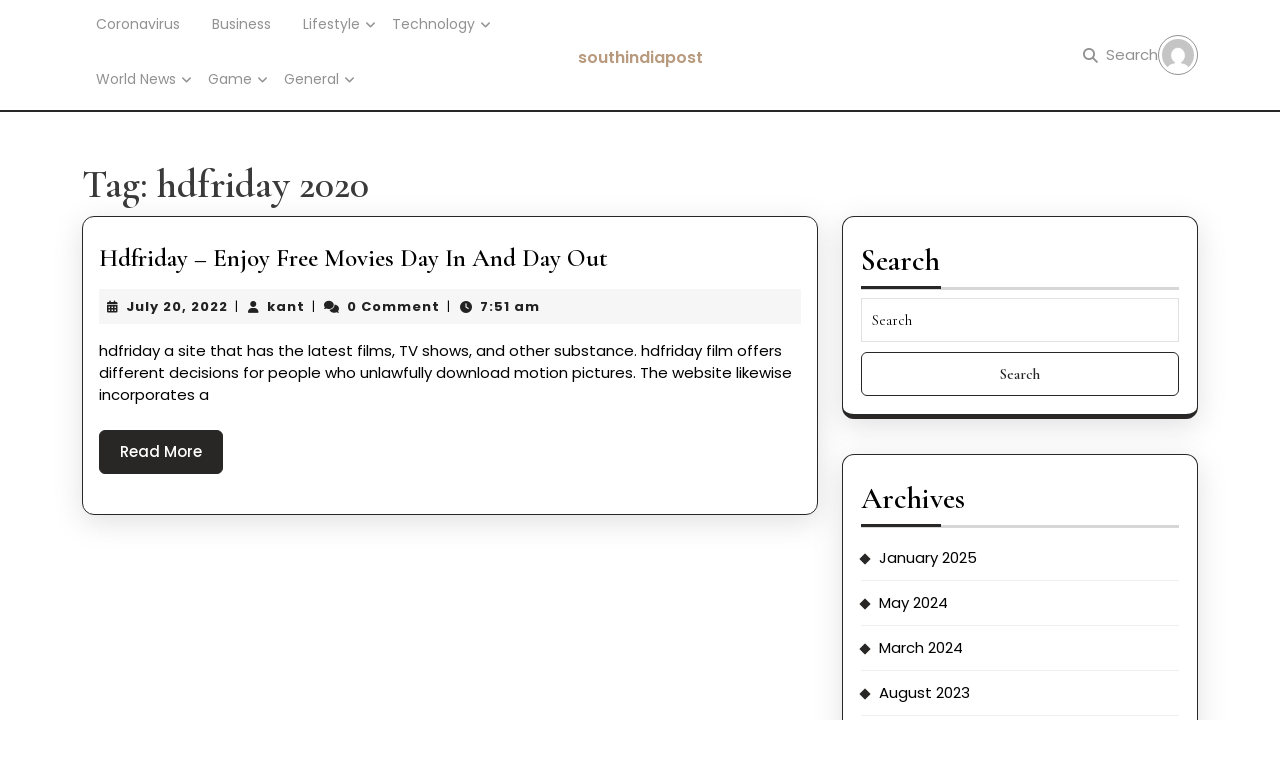

--- FILE ---
content_type: text/html; charset=UTF-8
request_url: https://southindiapost.com/tag/hdfriday-2020/
body_size: 18488
content:
<!DOCTYPE html>

<html lang="en-US">

	<head>
		<!-- Google Tag Manager -->
<script>(function(w,d,s,l,i){w[l]=w[l]||[];w[l].push({'gtm.start':
new Date().getTime(),event:'gtm.js'});var f=d.getElementsByTagName(s)[0],
j=d.createElement(s),dl=l!='dataLayer'?'&l='+l:'';j.async=true;j.src=
'https://www.googletagmanager.com/gtm.js?id='+i+dl;f.parentNode.insertBefore(j,f);
})(window,document,'script','dataLayer','GTM-W3ZHLXVS');</script>
<!-- End Google Tag Manager -->
	  	<meta charset="UTF-8">
	  	<meta name="viewport" content="width=device-width">
	  	<meta name='robots' content='index, follow, max-image-preview:large, max-snippet:-1, max-video-preview:-1' />
	<style>img:is([sizes="auto" i], [sizes^="auto," i]) { contain-intrinsic-size: 3000px 1500px }</style>
	
	<!-- This site is optimized with the Yoast SEO plugin v24.4 - https://yoast.com/wordpress/plugins/seo/ -->
	<title>hdfriday 2020 Archives - southindiapost</title>
	<link rel="canonical" href="https://southindiapost.com/tag/hdfriday-2020/" />
	<meta property="og:locale" content="en_US" />
	<meta property="og:type" content="article" />
	<meta property="og:title" content="hdfriday 2020 Archives - southindiapost" />
	<meta property="og:url" content="https://southindiapost.com/tag/hdfriday-2020/" />
	<meta property="og:site_name" content="southindiapost" />
	<meta name="twitter:card" content="summary_large_image" />
	<script type="application/ld+json" class="yoast-schema-graph">{"@context":"https://schema.org","@graph":[{"@type":"CollectionPage","@id":"https://southindiapost.com/tag/hdfriday-2020/","url":"https://southindiapost.com/tag/hdfriday-2020/","name":"hdfriday 2020 Archives - southindiapost","isPartOf":{"@id":"https://southindiapost.com/#website"},"breadcrumb":{"@id":"https://southindiapost.com/tag/hdfriday-2020/#breadcrumb"},"inLanguage":"en-US"},{"@type":"BreadcrumbList","@id":"https://southindiapost.com/tag/hdfriday-2020/#breadcrumb","itemListElement":[{"@type":"ListItem","position":1,"name":"Home","item":"https://southindiapost.com/"},{"@type":"ListItem","position":2,"name":"hdfriday 2020"}]},{"@type":"WebSite","@id":"https://southindiapost.com/#website","url":"https://southindiapost.com/","name":"southindiapost","description":"","potentialAction":[{"@type":"SearchAction","target":{"@type":"EntryPoint","urlTemplate":"https://southindiapost.com/?s={search_term_string}"},"query-input":{"@type":"PropertyValueSpecification","valueRequired":true,"valueName":"search_term_string"}}],"inLanguage":"en-US"}]}</script>
	<!-- / Yoast SEO plugin. -->


<link rel='dns-prefetch' href='//fonts.googleapis.com' />
<link rel="alternate" type="application/rss+xml" title="southindiapost &raquo; Feed" href="https://southindiapost.com/feed/" />
<link rel="alternate" type="application/rss+xml" title="southindiapost &raquo; Comments Feed" href="https://southindiapost.com/comments/feed/" />
<link rel="alternate" type="application/rss+xml" title="southindiapost &raquo; hdfriday 2020 Tag Feed" href="https://southindiapost.com/tag/hdfriday-2020/feed/" />
<script type="text/javascript">
/* <![CDATA[ */
window._wpemojiSettings = {"baseUrl":"https:\/\/s.w.org\/images\/core\/emoji\/15.0.3\/72x72\/","ext":".png","svgUrl":"https:\/\/s.w.org\/images\/core\/emoji\/15.0.3\/svg\/","svgExt":".svg","source":{"concatemoji":"https:\/\/southindiapost.com\/wp-includes\/js\/wp-emoji-release.min.js?ver=6.7.4"}};
/*! This file is auto-generated */
!function(i,n){var o,s,e;function c(e){try{var t={supportTests:e,timestamp:(new Date).valueOf()};sessionStorage.setItem(o,JSON.stringify(t))}catch(e){}}function p(e,t,n){e.clearRect(0,0,e.canvas.width,e.canvas.height),e.fillText(t,0,0);var t=new Uint32Array(e.getImageData(0,0,e.canvas.width,e.canvas.height).data),r=(e.clearRect(0,0,e.canvas.width,e.canvas.height),e.fillText(n,0,0),new Uint32Array(e.getImageData(0,0,e.canvas.width,e.canvas.height).data));return t.every(function(e,t){return e===r[t]})}function u(e,t,n){switch(t){case"flag":return n(e,"\ud83c\udff3\ufe0f\u200d\u26a7\ufe0f","\ud83c\udff3\ufe0f\u200b\u26a7\ufe0f")?!1:!n(e,"\ud83c\uddfa\ud83c\uddf3","\ud83c\uddfa\u200b\ud83c\uddf3")&&!n(e,"\ud83c\udff4\udb40\udc67\udb40\udc62\udb40\udc65\udb40\udc6e\udb40\udc67\udb40\udc7f","\ud83c\udff4\u200b\udb40\udc67\u200b\udb40\udc62\u200b\udb40\udc65\u200b\udb40\udc6e\u200b\udb40\udc67\u200b\udb40\udc7f");case"emoji":return!n(e,"\ud83d\udc26\u200d\u2b1b","\ud83d\udc26\u200b\u2b1b")}return!1}function f(e,t,n){var r="undefined"!=typeof WorkerGlobalScope&&self instanceof WorkerGlobalScope?new OffscreenCanvas(300,150):i.createElement("canvas"),a=r.getContext("2d",{willReadFrequently:!0}),o=(a.textBaseline="top",a.font="600 32px Arial",{});return e.forEach(function(e){o[e]=t(a,e,n)}),o}function t(e){var t=i.createElement("script");t.src=e,t.defer=!0,i.head.appendChild(t)}"undefined"!=typeof Promise&&(o="wpEmojiSettingsSupports",s=["flag","emoji"],n.supports={everything:!0,everythingExceptFlag:!0},e=new Promise(function(e){i.addEventListener("DOMContentLoaded",e,{once:!0})}),new Promise(function(t){var n=function(){try{var e=JSON.parse(sessionStorage.getItem(o));if("object"==typeof e&&"number"==typeof e.timestamp&&(new Date).valueOf()<e.timestamp+604800&&"object"==typeof e.supportTests)return e.supportTests}catch(e){}return null}();if(!n){if("undefined"!=typeof Worker&&"undefined"!=typeof OffscreenCanvas&&"undefined"!=typeof URL&&URL.createObjectURL&&"undefined"!=typeof Blob)try{var e="postMessage("+f.toString()+"("+[JSON.stringify(s),u.toString(),p.toString()].join(",")+"));",r=new Blob([e],{type:"text/javascript"}),a=new Worker(URL.createObjectURL(r),{name:"wpTestEmojiSupports"});return void(a.onmessage=function(e){c(n=e.data),a.terminate(),t(n)})}catch(e){}c(n=f(s,u,p))}t(n)}).then(function(e){for(var t in e)n.supports[t]=e[t],n.supports.everything=n.supports.everything&&n.supports[t],"flag"!==t&&(n.supports.everythingExceptFlag=n.supports.everythingExceptFlag&&n.supports[t]);n.supports.everythingExceptFlag=n.supports.everythingExceptFlag&&!n.supports.flag,n.DOMReady=!1,n.readyCallback=function(){n.DOMReady=!0}}).then(function(){return e}).then(function(){var e;n.supports.everything||(n.readyCallback(),(e=n.source||{}).concatemoji?t(e.concatemoji):e.wpemoji&&e.twemoji&&(t(e.twemoji),t(e.wpemoji)))}))}((window,document),window._wpemojiSettings);
/* ]]> */
</script>
<style id='wp-emoji-styles-inline-css' type='text/css'>

	img.wp-smiley, img.emoji {
		display: inline !important;
		border: none !important;
		box-shadow: none !important;
		height: 1em !important;
		width: 1em !important;
		margin: 0 0.07em !important;
		vertical-align: -0.1em !important;
		background: none !important;
		padding: 0 !important;
	}
</style>
<link rel='stylesheet' id='wp-block-library-css' href='https://southindiapost.com/wp-includes/css/dist/block-library/style.min.css?ver=6.7.4' type='text/css' media='all' />
<style id='wp-block-library-theme-inline-css' type='text/css'>
.wp-block-audio :where(figcaption){color:#555;font-size:13px;text-align:center}.is-dark-theme .wp-block-audio :where(figcaption){color:#ffffffa6}.wp-block-audio{margin:0 0 1em}.wp-block-code{border:1px solid #ccc;border-radius:4px;font-family:Menlo,Consolas,monaco,monospace;padding:.8em 1em}.wp-block-embed :where(figcaption){color:#555;font-size:13px;text-align:center}.is-dark-theme .wp-block-embed :where(figcaption){color:#ffffffa6}.wp-block-embed{margin:0 0 1em}.blocks-gallery-caption{color:#555;font-size:13px;text-align:center}.is-dark-theme .blocks-gallery-caption{color:#ffffffa6}:root :where(.wp-block-image figcaption){color:#555;font-size:13px;text-align:center}.is-dark-theme :root :where(.wp-block-image figcaption){color:#ffffffa6}.wp-block-image{margin:0 0 1em}.wp-block-pullquote{border-bottom:4px solid;border-top:4px solid;color:currentColor;margin-bottom:1.75em}.wp-block-pullquote cite,.wp-block-pullquote footer,.wp-block-pullquote__citation{color:currentColor;font-size:.8125em;font-style:normal;text-transform:uppercase}.wp-block-quote{border-left:.25em solid;margin:0 0 1.75em;padding-left:1em}.wp-block-quote cite,.wp-block-quote footer{color:currentColor;font-size:.8125em;font-style:normal;position:relative}.wp-block-quote:where(.has-text-align-right){border-left:none;border-right:.25em solid;padding-left:0;padding-right:1em}.wp-block-quote:where(.has-text-align-center){border:none;padding-left:0}.wp-block-quote.is-large,.wp-block-quote.is-style-large,.wp-block-quote:where(.is-style-plain){border:none}.wp-block-search .wp-block-search__label{font-weight:700}.wp-block-search__button{border:1px solid #ccc;padding:.375em .625em}:where(.wp-block-group.has-background){padding:1.25em 2.375em}.wp-block-separator.has-css-opacity{opacity:.4}.wp-block-separator{border:none;border-bottom:2px solid;margin-left:auto;margin-right:auto}.wp-block-separator.has-alpha-channel-opacity{opacity:1}.wp-block-separator:not(.is-style-wide):not(.is-style-dots){width:100px}.wp-block-separator.has-background:not(.is-style-dots){border-bottom:none;height:1px}.wp-block-separator.has-background:not(.is-style-wide):not(.is-style-dots){height:2px}.wp-block-table{margin:0 0 1em}.wp-block-table td,.wp-block-table th{word-break:normal}.wp-block-table :where(figcaption){color:#555;font-size:13px;text-align:center}.is-dark-theme .wp-block-table :where(figcaption){color:#ffffffa6}.wp-block-video :where(figcaption){color:#555;font-size:13px;text-align:center}.is-dark-theme .wp-block-video :where(figcaption){color:#ffffffa6}.wp-block-video{margin:0 0 1em}:root :where(.wp-block-template-part.has-background){margin-bottom:0;margin-top:0;padding:1.25em 2.375em}
</style>
<style id='classic-theme-styles-inline-css' type='text/css'>
/*! This file is auto-generated */
.wp-block-button__link{color:#fff;background-color:#32373c;border-radius:9999px;box-shadow:none;text-decoration:none;padding:calc(.667em + 2px) calc(1.333em + 2px);font-size:1.125em}.wp-block-file__button{background:#32373c;color:#fff;text-decoration:none}
</style>
<style id='global-styles-inline-css' type='text/css'>
:root{--wp--preset--aspect-ratio--square: 1;--wp--preset--aspect-ratio--4-3: 4/3;--wp--preset--aspect-ratio--3-4: 3/4;--wp--preset--aspect-ratio--3-2: 3/2;--wp--preset--aspect-ratio--2-3: 2/3;--wp--preset--aspect-ratio--16-9: 16/9;--wp--preset--aspect-ratio--9-16: 9/16;--wp--preset--color--black: #000000;--wp--preset--color--cyan-bluish-gray: #abb8c3;--wp--preset--color--white: #ffffff;--wp--preset--color--pale-pink: #f78da7;--wp--preset--color--vivid-red: #cf2e2e;--wp--preset--color--luminous-vivid-orange: #ff6900;--wp--preset--color--luminous-vivid-amber: #fcb900;--wp--preset--color--light-green-cyan: #7bdcb5;--wp--preset--color--vivid-green-cyan: #00d084;--wp--preset--color--pale-cyan-blue: #8ed1fc;--wp--preset--color--vivid-cyan-blue: #0693e3;--wp--preset--color--vivid-purple: #9b51e0;--wp--preset--gradient--vivid-cyan-blue-to-vivid-purple: linear-gradient(135deg,rgba(6,147,227,1) 0%,rgb(155,81,224) 100%);--wp--preset--gradient--light-green-cyan-to-vivid-green-cyan: linear-gradient(135deg,rgb(122,220,180) 0%,rgb(0,208,130) 100%);--wp--preset--gradient--luminous-vivid-amber-to-luminous-vivid-orange: linear-gradient(135deg,rgba(252,185,0,1) 0%,rgba(255,105,0,1) 100%);--wp--preset--gradient--luminous-vivid-orange-to-vivid-red: linear-gradient(135deg,rgba(255,105,0,1) 0%,rgb(207,46,46) 100%);--wp--preset--gradient--very-light-gray-to-cyan-bluish-gray: linear-gradient(135deg,rgb(238,238,238) 0%,rgb(169,184,195) 100%);--wp--preset--gradient--cool-to-warm-spectrum: linear-gradient(135deg,rgb(74,234,220) 0%,rgb(151,120,209) 20%,rgb(207,42,186) 40%,rgb(238,44,130) 60%,rgb(251,105,98) 80%,rgb(254,248,76) 100%);--wp--preset--gradient--blush-light-purple: linear-gradient(135deg,rgb(255,206,236) 0%,rgb(152,150,240) 100%);--wp--preset--gradient--blush-bordeaux: linear-gradient(135deg,rgb(254,205,165) 0%,rgb(254,45,45) 50%,rgb(107,0,62) 100%);--wp--preset--gradient--luminous-dusk: linear-gradient(135deg,rgb(255,203,112) 0%,rgb(199,81,192) 50%,rgb(65,88,208) 100%);--wp--preset--gradient--pale-ocean: linear-gradient(135deg,rgb(255,245,203) 0%,rgb(182,227,212) 50%,rgb(51,167,181) 100%);--wp--preset--gradient--electric-grass: linear-gradient(135deg,rgb(202,248,128) 0%,rgb(113,206,126) 100%);--wp--preset--gradient--midnight: linear-gradient(135deg,rgb(2,3,129) 0%,rgb(40,116,252) 100%);--wp--preset--font-size--small: 13px;--wp--preset--font-size--medium: 20px;--wp--preset--font-size--large: 36px;--wp--preset--font-size--x-large: 42px;--wp--preset--spacing--20: 0.44rem;--wp--preset--spacing--30: 0.67rem;--wp--preset--spacing--40: 1rem;--wp--preset--spacing--50: 1.5rem;--wp--preset--spacing--60: 2.25rem;--wp--preset--spacing--70: 3.38rem;--wp--preset--spacing--80: 5.06rem;--wp--preset--shadow--natural: 6px 6px 9px rgba(0, 0, 0, 0.2);--wp--preset--shadow--deep: 12px 12px 50px rgba(0, 0, 0, 0.4);--wp--preset--shadow--sharp: 6px 6px 0px rgba(0, 0, 0, 0.2);--wp--preset--shadow--outlined: 6px 6px 0px -3px rgba(255, 255, 255, 1), 6px 6px rgba(0, 0, 0, 1);--wp--preset--shadow--crisp: 6px 6px 0px rgba(0, 0, 0, 1);}:where(.is-layout-flex){gap: 0.5em;}:where(.is-layout-grid){gap: 0.5em;}body .is-layout-flex{display: flex;}.is-layout-flex{flex-wrap: wrap;align-items: center;}.is-layout-flex > :is(*, div){margin: 0;}body .is-layout-grid{display: grid;}.is-layout-grid > :is(*, div){margin: 0;}:where(.wp-block-columns.is-layout-flex){gap: 2em;}:where(.wp-block-columns.is-layout-grid){gap: 2em;}:where(.wp-block-post-template.is-layout-flex){gap: 1.25em;}:where(.wp-block-post-template.is-layout-grid){gap: 1.25em;}.has-black-color{color: var(--wp--preset--color--black) !important;}.has-cyan-bluish-gray-color{color: var(--wp--preset--color--cyan-bluish-gray) !important;}.has-white-color{color: var(--wp--preset--color--white) !important;}.has-pale-pink-color{color: var(--wp--preset--color--pale-pink) !important;}.has-vivid-red-color{color: var(--wp--preset--color--vivid-red) !important;}.has-luminous-vivid-orange-color{color: var(--wp--preset--color--luminous-vivid-orange) !important;}.has-luminous-vivid-amber-color{color: var(--wp--preset--color--luminous-vivid-amber) !important;}.has-light-green-cyan-color{color: var(--wp--preset--color--light-green-cyan) !important;}.has-vivid-green-cyan-color{color: var(--wp--preset--color--vivid-green-cyan) !important;}.has-pale-cyan-blue-color{color: var(--wp--preset--color--pale-cyan-blue) !important;}.has-vivid-cyan-blue-color{color: var(--wp--preset--color--vivid-cyan-blue) !important;}.has-vivid-purple-color{color: var(--wp--preset--color--vivid-purple) !important;}.has-black-background-color{background-color: var(--wp--preset--color--black) !important;}.has-cyan-bluish-gray-background-color{background-color: var(--wp--preset--color--cyan-bluish-gray) !important;}.has-white-background-color{background-color: var(--wp--preset--color--white) !important;}.has-pale-pink-background-color{background-color: var(--wp--preset--color--pale-pink) !important;}.has-vivid-red-background-color{background-color: var(--wp--preset--color--vivid-red) !important;}.has-luminous-vivid-orange-background-color{background-color: var(--wp--preset--color--luminous-vivid-orange) !important;}.has-luminous-vivid-amber-background-color{background-color: var(--wp--preset--color--luminous-vivid-amber) !important;}.has-light-green-cyan-background-color{background-color: var(--wp--preset--color--light-green-cyan) !important;}.has-vivid-green-cyan-background-color{background-color: var(--wp--preset--color--vivid-green-cyan) !important;}.has-pale-cyan-blue-background-color{background-color: var(--wp--preset--color--pale-cyan-blue) !important;}.has-vivid-cyan-blue-background-color{background-color: var(--wp--preset--color--vivid-cyan-blue) !important;}.has-vivid-purple-background-color{background-color: var(--wp--preset--color--vivid-purple) !important;}.has-black-border-color{border-color: var(--wp--preset--color--black) !important;}.has-cyan-bluish-gray-border-color{border-color: var(--wp--preset--color--cyan-bluish-gray) !important;}.has-white-border-color{border-color: var(--wp--preset--color--white) !important;}.has-pale-pink-border-color{border-color: var(--wp--preset--color--pale-pink) !important;}.has-vivid-red-border-color{border-color: var(--wp--preset--color--vivid-red) !important;}.has-luminous-vivid-orange-border-color{border-color: var(--wp--preset--color--luminous-vivid-orange) !important;}.has-luminous-vivid-amber-border-color{border-color: var(--wp--preset--color--luminous-vivid-amber) !important;}.has-light-green-cyan-border-color{border-color: var(--wp--preset--color--light-green-cyan) !important;}.has-vivid-green-cyan-border-color{border-color: var(--wp--preset--color--vivid-green-cyan) !important;}.has-pale-cyan-blue-border-color{border-color: var(--wp--preset--color--pale-cyan-blue) !important;}.has-vivid-cyan-blue-border-color{border-color: var(--wp--preset--color--vivid-cyan-blue) !important;}.has-vivid-purple-border-color{border-color: var(--wp--preset--color--vivid-purple) !important;}.has-vivid-cyan-blue-to-vivid-purple-gradient-background{background: var(--wp--preset--gradient--vivid-cyan-blue-to-vivid-purple) !important;}.has-light-green-cyan-to-vivid-green-cyan-gradient-background{background: var(--wp--preset--gradient--light-green-cyan-to-vivid-green-cyan) !important;}.has-luminous-vivid-amber-to-luminous-vivid-orange-gradient-background{background: var(--wp--preset--gradient--luminous-vivid-amber-to-luminous-vivid-orange) !important;}.has-luminous-vivid-orange-to-vivid-red-gradient-background{background: var(--wp--preset--gradient--luminous-vivid-orange-to-vivid-red) !important;}.has-very-light-gray-to-cyan-bluish-gray-gradient-background{background: var(--wp--preset--gradient--very-light-gray-to-cyan-bluish-gray) !important;}.has-cool-to-warm-spectrum-gradient-background{background: var(--wp--preset--gradient--cool-to-warm-spectrum) !important;}.has-blush-light-purple-gradient-background{background: var(--wp--preset--gradient--blush-light-purple) !important;}.has-blush-bordeaux-gradient-background{background: var(--wp--preset--gradient--blush-bordeaux) !important;}.has-luminous-dusk-gradient-background{background: var(--wp--preset--gradient--luminous-dusk) !important;}.has-pale-ocean-gradient-background{background: var(--wp--preset--gradient--pale-ocean) !important;}.has-electric-grass-gradient-background{background: var(--wp--preset--gradient--electric-grass) !important;}.has-midnight-gradient-background{background: var(--wp--preset--gradient--midnight) !important;}.has-small-font-size{font-size: var(--wp--preset--font-size--small) !important;}.has-medium-font-size{font-size: var(--wp--preset--font-size--medium) !important;}.has-large-font-size{font-size: var(--wp--preset--font-size--large) !important;}.has-x-large-font-size{font-size: var(--wp--preset--font-size--x-large) !important;}
:where(.wp-block-post-template.is-layout-flex){gap: 1.25em;}:where(.wp-block-post-template.is-layout-grid){gap: 1.25em;}
:where(.wp-block-columns.is-layout-flex){gap: 2em;}:where(.wp-block-columns.is-layout-grid){gap: 2em;}
:root :where(.wp-block-pullquote){font-size: 1.5em;line-height: 1.6;}
</style>
<link rel='stylesheet' id='vw-lifestyle-blog-font-css' href='//fonts.googleapis.com/css?family=ABeeZee%3Aital%400%3B1%7CAbril+Fatfac%7CAcme%7CAllura%7CAmatic+SC%3Awght%40400%3B700%7CAnton%7CArchitects+Daughter%7CArchivo%3Aital%2Cwght%400%2C100%3B0%2C200%3B0%2C300%3B0%2C400%3B0%2C500%3B0%2C600%3B0%2C700%3B0%2C800%3B0%2C900%3B1%2C100%3B1%2C200%3B1%2C300%3B1%2C400%3B1%2C500%3B1%2C600%3B1%2C700%3B1%2C800%3B1%2C900%7CArimo%3Aital%2Cwght%400%2C400%3B0%2C500%3B0%2C600%3B0%2C700%3B1%2C400%3B1%2C500%3B1%2C600%3B1%2C700%7CArsenal%3Aital%2Cwght%400%2C400%3B0%2C700%3B1%2C400%3B1%2C700%7CArvo%3Aital%2Cwght%400%2C400%3B0%2C700%3B1%2C400%3B1%2C700%7CAlegreya%3Aital%2Cwght%400%2C400%3B0%2C500%3B0%2C600%3B0%2C700%3B0%2C800%3B0%2C900%3B1%2C400%3B1%2C500%3B1%2C600%3B1%2C700%3B1%2C800%3B1%2C900%7CAsap%3Aital%2Cwght%400%2C100%3B0%2C200%3B0%2C300%3B0%2C400%3B0%2C500%3B0%2C600%3B0%2C700%3B0%2C800%3B0%2C900%3B1%2C100%3B1%2C200%3B1%2C300%3B1%2C400%3B1%2C500%3B1%2C600%3B1%2C700%3B1%2C800%3B1%2C900%7CAssistant%3Awght%40200%3B300%3B400%3B500%3B600%3B700%3B800%7CAlfa+Slab+One%7CAveria+Serif+Libre%3Aital%2Cwght%400%2C300%3B0%2C400%3B0%2C700%3B1%2C300%3B1%2C400%3B1%2C700%7CBebas+Neue%7CBangers%7CBoogaloo%7CBad+Script%7CBarlow%3Aital%2Cwght%400%2C100%3B0%2C200%3B0%2C300%3B0%2C400%3B0%2C500%3B0%2C600%3B0%2C700%3B0%2C800%3B0%2C900%3B1%2C100%3B1%2C200%3B1%2C300%3B1%2C400%3B1%2C500%3B1%2C600%3B1%2C700%3B1%2C800%3B1%2C900%7CBarlow+Condensed%3Aital%2Cwght%400%2C100%3B0%2C200%3B0%2C300%3B0%2C400%3B0%2C500%3B0%2C600%3B0%2C700%3B0%2C800%3B0%2C900%3B1%2C100%3B1%2C200%3B1%2C300%3B1%2C400%3B1%2C500%3B1%2C600%3B1%2C700%3B1%2C800%3B1%2C900%7CBerkshire+Swash%7CBitter%3Aital%2Cwght%400%2C100%3B0%2C200%3B0%2C300%3B0%2C400%3B0%2C500%3B0%2C600%3B0%2C700%3B0%2C800%3B0%2C900%3B1%2C100%3B1%2C200%3B1%2C300%3B1%2C400%3B1%2C500%3B1%2C600%3B1%2C700%3B1%2C800%3B1%2C900%7CBree+Serif%7CBenchNine%3Awght%40300%3B400%3B700%7CCabin%3Aital%2Cwght%400%2C400%3B0%2C500%3B0%2C600%3B0%2C700%3B1%2C400%3B1%2C500%3B1%2C600%3B1%2C700%7CCardo%3Aital%2Cwght%400%2C400%3B0%2C700%3B1%2C400%7CCourgette%7CCaveat%3Awght%40400%3B500%3B600%3B700%7CCaveat+Brush%7CCherry+Swash%3Awght%40400%3B700%7CCormorant+Garamond%3Aital%2Cwght%400%2C300%3B0%2C400%3B0%2C500%3B0%2C600%3B0%2C700%3B1%2C300%3B1%2C400%3B1%2C500%3B1%2C600%3B1%2C700%7CCrimson+Text%3Aital%2Cwght%400%2C400%3B0%2C600%3B0%2C700%3B1%2C400%3B1%2C600%3B1%2C700%7CCuprum%3Aital%2Cwght%400%2C400%3B0%2C500%3B0%2C600%3B0%2C700%3B1%2C400%3B1%2C500%3B1%2C600%3B1%2C700%7CCookie%7CComing+Soon%7CCharm%3Awght%40400%3B700%7CChewy%7CDays+One%7CDM+Serif+Display%3Aital%400%3B1%7CDosis%3Awght%40200%3B300%3B400%3B500%3B600%3B700%3B800%7CEB+Garamond%3Aital%2Cwght%400%2C400%3B0%2C500%3B0%2C600%3B0%2C700%3B0%2C800%3B1%2C400%3B1%2C500%3B1%2C600%3B1%2C700%3B1%2C800%7CEconomica%3Aital%2Cwght%400%2C400%3B0%2C700%3B1%2C400%3B1%2C700%7CEpilogue%3Aital%2Cwght%400%2C100%3B0%2C200%3B0%2C300%3B0%2C400%3B0%2C500%3B0%2C600%3B0%2C700%3B0%2C800%3B0%2C900%3B1%2C100%3B1%2C200%3B1%2C300%3B1%2C400%3B1%2C500%3B1%2C600%3B1%2C700%3B1%2C800%3B1%2C900%7CExo+2%3Aital%2Cwght%400%2C100%3B0%2C200%3B0%2C300%3B0%2C400%3B0%2C500%3B0%2C600%3B0%2C700%3B0%2C800%3B0%2C900%3B1%2C100%3B1%2C200%3B1%2C300%3B1%2C400%3B1%2C500%3B1%2C600%3B1%2C700%3B1%2C800%3B1%2C900%7CFamiljen+Grotesk%3Aital%2Cwght%400%2C400%3B0%2C500%3B0%2C600%3B0%2C700%3B1%2C400%3B1%2C500%3B1%2C600%3B1%2C700%7CFira+Sans%3Aital%2Cwght%400%2C100%3B0%2C200%3B0%2C300%3B0%2C400%3B0%2C500%3B0%2C600%3B0%2C700%3B0%2C800%3B0%2C900%3B1%2C100%3B1%2C200%3B1%2C300%3B1%2C400%3B1%2C500%3B1%2C600%3B1%2C700%3B1%2C800%3B1%2C900%7CFredoka+One%7CFjalla+One%7CFrancois+One%7CFrank+Ruhl+Libre%3Awght%40300%3B400%3B500%3B700%3B900%7CGabriela%7CGloria+Hallelujah%7CGreat+Vibes%7CHandlee%7CHammersmith+One%7CHeebo%3Awght%40100%3B200%3B300%3B400%3B500%3B600%3B700%3B800%3B900%7CHind%3Awght%40300%3B400%3B500%3B600%3B700%7CInconsolata%3Awght%40200%3B300%3B400%3B500%3B600%3B700%3B800%3B900%7CIndie+Flower%7CIM+Fell+English+SC%7CJulius+Sans+One%7CJomhuria%7CJosefin+Slab%3Aital%2Cwght%400%2C100%3B0%2C200%3B0%2C300%3B0%2C400%3B0%2C500%3B0%2C600%3B0%2C700%3B1%2C100%3B1%2C200%3B1%2C300%3B1%2C400%3B1%2C500%3B1%2C600%3B1%2C700%7CJosefin+Sans%3Aital%2Cwght%400%2C100%3B0%2C200%3B0%2C300%3B0%2C400%3B0%2C500%3B0%2C600%3B0%2C700%3B1%2C100%3B1%2C200%3B1%2C300%3B1%2C400%3B1%2C500%3B1%2C600%3B1%2C700%7CJost%3Aital%2Cwght%400%2C100%3B0%2C200%3B0%2C300%3B0%2C400%3B0%2C500%3B0%2C600%3B0%2C700%3B0%2C800%3B0%2C900%3B1%2C100%3B1%2C200%3B1%2C300%3B1%2C400%3B1%2C500%3B1%2C600%3B1%2C700%3B1%2C800%3B1%2C900%7CKaisei+HarunoUmi%3Awght%40400%3B500%3B700%7CKanit%3Aital%2Cwght%400%2C100%3B0%2C200%3B0%2C300%3B0%2C400%3B0%2C500%3B0%2C600%3B0%2C700%3B0%2C800%3B0%2C900%3B1%2C100%3B1%2C200%3B1%2C300%3B1%2C400%3B1%2C500%3B1%2C600%3B1%2C700%3B1%2C800%3B1%2C900%7CKaushan+Script%7CKrub%3Aital%2Cwght%400%2C200%3B0%2C300%3B0%2C400%3B0%2C500%3B0%2C600%3B0%2C700%3B1%2C200%3B1%2C300%3B1%2C400%3B1%2C500%3B1%2C600%3B1%2C700%7CLato%3Aital%2Cwght%400%2C100%3B0%2C300%3B0%2C400%3B0%2C700%3B0%2C900%3B1%2C100%3B1%2C300%3B1%2C400%3B1%2C700%3B1%2C900%7CLora%3Aital%2Cwght%400%2C400%3B0%2C500%3B0%2C600%3B0%2C700%3B1%2C400%3B1%2C500%3B1%2C600%3B1%2C700%7CLibre+Baskerville%3Aital%2Cwght%400%2C400%3B0%2C700%3B1%2C400%7CLobster%7CLobster+Two%3Aital%2Cwght%400%2C400%3B0%2C700%3B1%2C400%3B1%2C700%7CMerriweather%3Aital%2Cwght%400%2C300%3B0%2C400%3B0%2C700%3B0%2C900%3B1%2C300%3B1%2C400%3B1%2C700%3B1%2C900%7CMonda%3Awght%40400%3B700%7CMontserrat%3Aital%2Cwght%400%2C100%3B0%2C200%3B0%2C300%3B0%2C400%3B0%2C500%3B0%2C600%3B0%2C700%3B0%2C800%3B0%2C900%3B1%2C100%3B1%2C200%3B1%2C300%3B1%2C400%3B1%2C500%3B1%2C600%3B1%2C700%3B1%2C800%3B1%2C900%7CMulish%3Aital%2Cwght%400%2C200..1000%3B1%2C200..1000%7CMarck+Script%7CMarcellus%7CMerienda+One%7CMonda%3Awght%40400%3B700%7CNoto+Serif%3Aital%2Cwght%400%2C400%3B0%2C700%3B1%2C400%3B1%2C700%7CNunito+Sans%3Aital%2Cwght%400%2C200%3B0%2C300%3B0%2C400%3B0%2C600%3B0%2C700%3B0%2C800%3B0%2C900%3B1%2C200%3B1%2C300%3B1%2C400%3B1%2C600%3B1%2C700%3B1%2C800%3B1%2C900%7COpen+Sans%3Aital%2Cwght%400%2C300%3B0%2C400%3B0%2C500%3B0%2C600%3B0%2C700%3B0%2C800%3B1%2C300%3B1%2C400%3B1%2C500%3B1%2C600%3B1%2C700%3B1%2C800%7COverpass%3Aital%2Cwght%400%2C100%3B0%2C200%3B0%2C300%3B0%2C400%3B0%2C500%3B0%2C600%3B0%2C700%3B0%2C800%3B0%2C900%3B1%2C100%3B1%2C200%3B1%2C300%3B1%2C400%3B1%2C500%3B1%2C600%3B1%2C700%3B1%2C800%3B1%2C900%7COverpass+Mono%3Awght%40300%3B400%3B500%3B600%3B700%7COxygen%3Awght%40300%3B400%3B700%7COswald%3Awght%40200%3B300%3B400%3B500%3B600%3B700%7COrbitron%3Awght%40400%3B500%3B600%3B700%3B800%3B900%7CPatua+One%7CPacifico%7CPadauk%3Awght%40400%3B700%7CPlayball%7CPlayfair+Display%3Aital%2Cwght%400%2C400%3B0%2C500%3B0%2C600%3B0%2C700%3B0%2C800%3B0%2C900%3B1%2C400%3B1%2C500%3B1%2C600%3B1%2C700%3B1%2C800%3B1%2C900%7CPrompt%3Aital%2Cwght%400%2C100%3B0%2C200%3B0%2C300%3B0%2C400%3B0%2C500%3B0%2C600%3B0%2C700%3B0%2C800%3B0%2C900%3B1%2C100%3B1%2C200%3B1%2C300%3B1%2C400%3B1%2C500%3B1%2C600%3B1%2C700%3B1%2C800%3B1%2C900%7CPT+Sans%3Aital%2Cwght%400%2C400%3B0%2C700%3B1%2C400%3B1%2C700%7CPT+Serif%3Aital%2Cwght%400%2C400%3B0%2C700%3B1%2C400%3B1%2C700%7CPhilosopher%3Aital%2Cwght%400%2C400%3B0%2C700%3B1%2C400%3B1%2C700%7CPermanent+Marker%7CPoiret+One%7CPoppins%3Aital%2Cwght%400%2C100%3B0%2C200%3B0%2C300%3B0%2C400%3B0%2C500%3B0%2C600%3B0%2C700%3B0%2C800%3B0%2C900%3B1%2C100%3B1%2C200%3B1%2C300%3B1%2C400%3B1%2C500%3B1%2C600%3B1%2C700%3B1%2C800%3B1%2C900%7CPrata%7CQuicksand%3Awght%40300%3B400%3B500%3B600%3B700%7CQuattrocento+Sans%3Aital%2Cwght%400%2C400%3B0%2C700%3B1%2C400%3B1%2C700%7CRaleway%3Aital%2Cwght%400%2C100%3B0%2C200%3B0%2C300%3B0%2C400%3B0%2C500%3B0%2C600%3B0%2C700%3B0%2C800%3B0%2C900%3B1%2C100%3B1%2C200%3B1%2C300%3B1%2C400%3B1%2C500%3B1%2C600%3B1%2C700%3B1%2C800%3B1%2C900%7CRubik%3Aital%2Cwght%400%2C300%3B0%2C400%3B0%2C500%3B0%2C600%3B0%2C700%3B0%2C800%3B0%2C900%3B1%2C300%3B1%2C400%3B1%2C500%3B1%2C600%3B1%2C700%3B1%2C800%3B1%2C900%7CRoboto+Condensed%3Aital%2Cwght%400%2C300%3B0%2C400%3B0%2C700%3B1%2C300%3B1%2C400%3B1%2C700%7CRokkitt%3Awght%40100%3B200%3B300%3B400%3B500%3B600%3B700%3B800%3B900%7CRopa+Sans%3Aital%400%3B1%7CRusso+One%7CRighteous%7CSaira%3Aital%2Cwght%400%2C100%3B0%2C200%3B0%2C300%3B0%2C400%3B0%2C500%3B0%2C600%3B0%2C700%3B0%2C800%3B0%2C900%3B1%2C100%3B1%2C200%3B1%2C300%3B1%2C400%3B1%2C500%3B1%2C600%3B1%2C700%3B1%2C800%3B1%2C900%7CSatisfy%7CSen%3Awght%40400%3B700%3B800%7CSlabo+13px%7CSlabo+27px%7CSource+Sans+Pro%3Aital%2Cwght%400%2C200%3B0%2C300%3B0%2C400%3B0%2C600%3B0%2C700%3B0%2C900%3B1%2C200%3B1%2C300%3B1%2C400%3B1%2C600%3B1%2C700%3B1%2C900%7CShadows+Into+Light+Two%7CShadows+Into+Light%7CSacramento%7CSail%7CShrikhand%7CLeague+Spartan%3Awght%40100%3B200%3B300%3B400%3B500%3B600%3B700%3B800%3B900%7CStaatliches%7CStylish%7CTangerine%3Awght%40400%3B700%7CTitillium+Web%3Aital%2Cwght%400%2C200%3B0%2C300%3B0%2C400%3B0%2C600%3B0%2C700%3B0%2C900%3B1%2C200%3B1%2C300%3B1%2C400%3B1%2C600%3B1%2C700%7CTrirong%3Aital%2Cwght%400%2C100%3B0%2C200%3B0%2C300%3B0%2C400%3B0%2C500%3B0%2C600%3B0%2C700%3B0%2C800%3B0%2C900%3B1%2C100%3B1%2C200%3B1%2C300%3B1%2C400%3B1%2C500%3B1%2C600%3B1%2C700%3B1%2C800%3B1%2C900%7CUbuntu%3Aital%2Cwght%400%2C300%3B0%2C400%3B0%2C500%3B0%2C700%3B1%2C300%3B1%2C400%3B1%2C500%3B1%2C700%7CUnica+One%7CVT323%7CVarela+Round%7CVampiro+One%7CVollkorn%3Aital%2Cwght%400%2C400%3B0%2C500%3B0%2C600%3B0%2C700%3B0%2C800%3B0%2C900%3B1%2C400%3B1%2C500%3B1%2C600%3B1%2C700%3B1%2C800%3B1%2C900%7CVolkhov%3Aital%2Cwght%400%2C400%3B0%2C700%3B1%2C400%3B1%2C700%7CWork+Sans%3Aital%2Cwght%400%2C100%3B0%2C200%3B0%2C300%3B0%2C400%3B0%2C500%3B0%2C600%3B0%2C700%3B0%2C800%3B0%2C900%3B1%2C100%3B1%2C200%3B1%2C300%3B1%2C400%3B1%2C500%3B1%2C600%3B1%2C700%3B1%2C800%3B1%2C900%7CYanone+Kaffeesatz%3Awght%40200%3B300%3B400%3B500%3B600%3B700%7CYeseva+One%7CZCOOL+XiaoWei%7CLeague+Spartan%3Awght%40100%3B200%3B300%3B400%3B500%3B600%3B700%3B800%3B900%7COutfit%3Awght%40100..900%7CUrbanist%3Aital%2Cwght%400%2C100..900%3B1%2C100..900%7CManrope%3Awght%40200..800%7CFredoka%3Awght%40300%3B400%3B500%3B600%3B700%7CSen%3Awght%40400..800%7CInter+Tight%3Aital%2Cwght%400%2C100..900%3B1%2C100..900%7CKaushan+Script%7CFigtree%3Aital%2Cwght%400%2C300..900%3B1%2C300..900%7CKalam%3Awght%40300%3B400%3B700&#038;ver=6.7.4' type='text/css' media='all' />
<link rel='stylesheet' id='bootstrap-style-css' href='https://southindiapost.com/wp-content/themes/vw-lifestyle-blog/assets/css/bootstrap.css?ver=6.7.4' type='text/css' media='all' />
<link rel='stylesheet' id='vw-lifestyle-blog-block-style-css' href='https://southindiapost.com/wp-content/themes/vw-lifestyle-blog/assets/css/blocks.css?ver=6.7.4' type='text/css' media='all' />
<link rel='stylesheet' id='animate-style-css' href='https://southindiapost.com/wp-content/themes/vw-lifestyle-blog/assets/css/animate.css?ver=6.7.4' type='text/css' media='all' />
<link rel='stylesheet' id='vw-lifestyle-blog-basic-style-css' href='https://southindiapost.com/wp-content/themes/vw-lifestyle-blog/style.css?ver=6.7.4' type='text/css' media='all' />
<style id='vw-lifestyle-blog-basic-style-inline-css' type='text/css'>
body{max-width: 100%;}#banner{display:none;} @media screen and (max-width:575px) {#banner{display:none;} }@media screen and (max-width:575px){.page-template-custom-home-page.admin-bar .homepageheader{margin-top: 45px;} }@media screen and (max-width:575px){
			#preloader{display:none !important;} }@media screen and (max-width:575px) {#sidebar{display:block;} }@media screen and (max-width:575px) {.scrollup i{visibility:visible !important;} }#slider{background-color: 1;}#footer{background-attachment: scroll !important; background-position: center !important;}#footer{background-position: center center!important;}#footer h3, #footer .wp-block-search .wp-block-search__label{text-align: left;}#footer .widget{text-align: left;}.page-template-custom-home-page .home-page-header, .home-page-header{background-position: center top!important;}.post-main-box, .post-main-box h2, .post-info, .new-text p, .content-bttn, #our-services p{text-align:Left;}.post-info hr{margin-bottom:10px;}.post-main-box h2{margin-top:10px;}.service-text .more-btn{display:inline-block;}.post-main-box .more-btn{letter-spacing: 14;}.post-main-box .more-btn a{font-size: 14;}.post-main-box .more-btn a{text-transform:Capitalize;}.woocommerce ul.products li.product .onsale{left: auto!important; right: 14px !important;}.main-navigation ul a{font-weight: 600;}.main-navigation ul a{}#footer{}#footer h3, a.rsswidget.rss-widget-title{letter-spacing: 1px;}#footer h3, a.rsswidget.rss-widget-title{font-size: 30px;}#footer h3{text-transform:Capitalize;}#footer h3, a.rsswidget.rss-widget-title{font-weight: 500;}@media screen and (min-width:768px) {.bradcrumbs{text-align:start;}}
</style>
<link rel='stylesheet' id='font-awesome-css-css' href='https://southindiapost.com/wp-content/themes/vw-lifestyle-blog/assets/css/fontawesome-all.css?ver=6.7.4' type='text/css' media='all' />
<link rel='stylesheet' id='dashicons-css' href='https://southindiapost.com/wp-includes/css/dashicons.min.css?ver=6.7.4' type='text/css' media='all' />
<script type="text/javascript" src="https://southindiapost.com/wp-includes/js/jquery/jquery.min.js?ver=3.7.1" id="jquery-core-js"></script>
<script type="text/javascript" src="https://southindiapost.com/wp-includes/js/jquery/jquery-migrate.min.js?ver=3.4.1" id="jquery-migrate-js"></script>
<link rel="https://api.w.org/" href="https://southindiapost.com/wp-json/" /><link rel="alternate" title="JSON" type="application/json" href="https://southindiapost.com/wp-json/wp/v2/tags/712" /><link rel="EditURI" type="application/rsd+xml" title="RSD" href="https://southindiapost.com/xmlrpc.php?rsd" />
<meta name="generator" content="WordPress 6.7.4" />
<meta name="redi-version" content="1.2.7" /><link rel="icon" href="https://southindiapost.com/wp-content/uploads/2025/02/stripe-extension-150x150.png" sizes="32x32" />
<link rel="icon" href="https://southindiapost.com/wp-content/uploads/2025/02/stripe-extension.png" sizes="192x192" />
<link rel="apple-touch-icon" href="https://southindiapost.com/wp-content/uploads/2025/02/stripe-extension.png" />
<meta name="msapplication-TileImage" content="https://southindiapost.com/wp-content/uploads/2025/02/stripe-extension.png" />
	</head>

	<body class="archive tag tag-hdfriday-2020 tag-712 wp-embed-responsive">
		<!-- Google Tag Manager (noscript) -->
<noscript><iframe src="https://www.googletagmanager.com/ns.html?id=GTM-W3ZHLXVS"
height="0" width="0" style="display:none;visibility:hidden"></iframe></noscript>
<!-- End Google Tag Manager (noscript) -->
	
	<header role="banner">
		<a class="screen-reader-text skip-link" href="#maincontent" >Skip to content<span class="screen-reader-text">Skip to content</span></a>
		<div class="home-page-header">
			
<div class="main-header close-sticky ">
  <div class="main-topbar">
        <div class="menu-sec">
      <div class="container">
        <div class="row">
          <div class="col-xxl-5 col-xl-5 col-lg-5 col-md-1 col-sm-4 col-4 align-self-center header-sec-top">
            
<div class="navigation_header">
  <div class="toggle-nav mobile-menu">
    <button onclick="vw_lifestyle_blog_menu_open_nav()"><i class="fa-solid fa-bars"></i></button>
  </div>
  <div id="mySidenav" class="nav sidenav">
    <nav id="site-navigation" class="main-navigation navbar navbar-expand-xl" aria-label="Top Menu">
      <div class="menu-menu-1-container"><ul id="menu-menu-1" class="menu"><li id="menu-item-1391" class="menu-item menu-item-type-taxonomy menu-item-object-category menu-item-1391"><a href="https://southindiapost.com/category/coronavirus/">Coronavirus</a></li>
<li id="menu-item-1389" class="menu-item menu-item-type-taxonomy menu-item-object-category menu-item-1389"><a href="https://southindiapost.com/category/business/">Business</a></li>
<li id="menu-item-1403" class="menu-item menu-item-type-taxonomy menu-item-object-category menu-item-has-children menu-item-1403"><a href="https://southindiapost.com/category/lifestyle/">Lifestyle</a>
<ul class="sub-menu">
	<li id="menu-item-1388" class="menu-item menu-item-type-taxonomy menu-item-object-category menu-item-1388"><a href="https://southindiapost.com/category/beauty/">Beauty</a></li>
	<li id="menu-item-1396" class="menu-item menu-item-type-taxonomy menu-item-object-category menu-item-1396"><a href="https://southindiapost.com/category/fashion/">Fashion</a></li>
</ul>
</li>
<li id="menu-item-1410" class="menu-item menu-item-type-taxonomy menu-item-object-category menu-item-has-children menu-item-1410"><a href="https://southindiapost.com/category/technology-news/">Technology</a>
<ul class="sub-menu">
	<li id="menu-item-1392" class="menu-item menu-item-type-taxonomy menu-item-object-category menu-item-1392"><a href="https://southindiapost.com/category/digital-marketing/">Digital Marketing</a></li>
	<li id="menu-item-1408" class="menu-item menu-item-type-taxonomy menu-item-object-category menu-item-1408"><a href="https://southindiapost.com/category/software-news/">Software</a></li>
</ul>
</li>
<li id="menu-item-1413" class="menu-item menu-item-type-taxonomy menu-item-object-category menu-item-has-children menu-item-1413"><a href="https://southindiapost.com/category/world-news/">World News</a>
<ul class="sub-menu">
	<li id="menu-item-1395" class="menu-item menu-item-type-taxonomy menu-item-object-category menu-item-1395"><a href="https://southindiapost.com/category/europe-news/">Europe News</a></li>
	<li id="menu-item-1386" class="menu-item menu-item-type-taxonomy menu-item-object-category menu-item-has-children menu-item-1386"><a href="https://southindiapost.com/category/asia-news/">Asia News</a>
	<ul class="sub-menu">
		<li id="menu-item-1402" class="menu-item menu-item-type-taxonomy menu-item-object-category menu-item-has-children menu-item-1402"><a href="https://southindiapost.com/category/indian-news/">Indian News</a>
		<ul class="sub-menu">
			<li id="menu-item-1406" class="menu-item menu-item-type-taxonomy menu-item-object-category menu-item-1406"><a href="https://southindiapost.com/category/politics-news/">Politics News</a></li>
			<li id="menu-item-1404" class="menu-item menu-item-type-taxonomy menu-item-object-category menu-item-1404"><a href="https://southindiapost.com/category/modi-news/">Modi News</a></li>
		</ul>
</li>
	</ul>
</li>
</ul>
</li>
<li id="menu-item-1398" class="menu-item menu-item-type-taxonomy menu-item-object-category menu-item-has-children menu-item-1398"><a href="https://southindiapost.com/category/game/">Game</a>
<ul class="sub-menu">
	<li id="menu-item-1409" class="menu-item menu-item-type-taxonomy menu-item-object-category menu-item-1409"><a href="https://southindiapost.com/category/sports-news/">Sports</a></li>
</ul>
</li>
<li id="menu-item-1399" class="menu-item menu-item-type-taxonomy menu-item-object-category menu-item-has-children menu-item-1399"><a href="https://southindiapost.com/category/general/">General</a>
<ul class="sub-menu">
	<li id="menu-item-1393" class="menu-item menu-item-type-taxonomy menu-item-object-category menu-item-has-children menu-item-1393"><a href="https://southindiapost.com/category/education/">Education</a>
	<ul class="sub-menu">
		<li id="menu-item-1390" class="menu-item menu-item-type-taxonomy menu-item-object-category menu-item-1390"><a href="https://southindiapost.com/category/career/">Career</a></li>
	</ul>
</li>
	<li id="menu-item-1394" class="menu-item menu-item-type-taxonomy menu-item-object-category menu-item-1394"><a href="https://southindiapost.com/category/entertainment/">Entertainment</a></li>
	<li id="menu-item-1387" class="menu-item menu-item-type-taxonomy menu-item-object-category menu-item-1387"><a href="https://southindiapost.com/category/automobile/">Automobile</a></li>
	<li id="menu-item-1400" class="menu-item menu-item-type-taxonomy menu-item-object-category menu-item-1400"><a href="https://southindiapost.com/category/health-news/">Health</a></li>
	<li id="menu-item-1411" class="menu-item menu-item-type-taxonomy menu-item-object-category menu-item-1411"><a href="https://southindiapost.com/category/travel-news/">Travel</a></li>
	<li id="menu-item-1401" class="menu-item menu-item-type-taxonomy menu-item-object-category menu-item-1401"><a href="https://southindiapost.com/category/home-improvement/">Home Improvement</a></li>
	<li id="menu-item-1407" class="menu-item menu-item-type-taxonomy menu-item-object-category menu-item-1407"><a href="https://southindiapost.com/category/sex/">Sex</a></li>
</ul>
</li>
</ul></div>    </nav>
    <a href="javascript:void(0)" class="closebtn mobile-menu" onclick="vw_lifestyle_blog_menu_close_nav()"><i class="fas fa-times"></i></a>
  </div>
</div>          </div>
          <div class="col-xxl-2 col-xl-2 col-lg-2 col-md-3 col-sm-8 col-8 align-self-center">
            <div class="logo pb-0 pb-md-0">
                                                                                                        <p class="site-title mb-0 text-center"><a href="https://southindiapost.com/" rel="home">southindiapost</a></p>
                                                                                  </div>
          </div>
          <div class="col-xxl-5 col-xl-5 col-lg-5 col-md-8 col-sm-12 col-12 align-items-center d-flex top-btn gap-4">
                                      <div class="search-box">
                <span><a href="#"><i class='fas fa-search me-2'></i>Search</a></span>
              </div>
              <div class="serach_outer">
                <div class="closepop"><a href="#maincontent"><i class="fa fa-window-close"></i></a></div>
                <div class="serach_inner">
                  
<form method="get" class="search-form" action="https://southindiapost.com/">
	<label>
		<input type="search" class="search-field" placeholder="Search" value="" name="s">
		<span class="screen-reader-text">Search for:</span>
		<input type="submit" class="search-submit" value="Search">
	</label>
</form>                </div>
              </div>
                        <div class="top-author">
              <div class="top-img">
                <img alt='' src='https://secure.gravatar.com/avatar/?s=96&#038;d=mm&#038;r=g' srcset='https://secure.gravatar.com/avatar/?s=192&#038;d=mm&#038;r=g 2x' class='avatar avatar-96 photo avatar-default' height='96' width='96' decoding='async'/>              </div>
            </div>
          </div>
        </div>
      </div>
    </div>
  </div>
</div>		</div>
	</header>

	
<div class="container">
  <main id="maincontent" class="middle-align pt-5" role="main">
    <header>
      <h1 class="page-title mb-2 p-0">Tag: <span>hdfriday 2020</span></h1>    </header>
          <div class="row">
        <div id="our-services" class="services col-lg-8 col-md-8">
          

<div id="post-1187" class="inner-service post-1187 post type-post status-publish format-standard hentry category-entertainment tag-hdfriday tag-hdfriday-2020 tag-hdfriday-2021 tag-hdfriday-biz tag-hdfriday-bollywood tag-hdfriday-bollywood-movies-2021 tag-hdfriday-in tag-hdfriday-movie tag-hdfriday-movie-2021 tag-hdfriday-movie-2021-hindi tag-hdfriday-movie-download tag-hdfriday-online tag-hdfriday-org tag-hdfriday-com tag-ww2-hdfriday-com tag-www-hdfriday-com">
  <div class="post-main-box p-3 mb-5 wow zoomInUp delay-1000" data-wow-duration="2s">
          <div class="service-text">
                  <div class="box-image">
                      </div>
                <h2 class="section-title"><a href="https://southindiapost.com/hdfriday/" title="Hdfriday &#8211; Enjoy Free Movies Day In And Day Out">Hdfriday &#8211; Enjoy Free Movies Day In And Day Out<span class="screen-reader-text">Hdfriday &#8211; Enjoy Free Movies Day In And Day Out</span></a></h2>
                   <div class="post-info p-2 my-3">
                              <i class="fas fa-calendar-alt me-2"></i><span class="entry-date"><a href="https://southindiapost.com/2022/07/20/">July 20, 2022<span class="screen-reader-text">July 20, 2022</span></a></span><span>|</span>
              
                              <i class="fas fa-user me-2"></i><span class="entry-author"><a href="https://southindiapost.com/author/kant/">kant<span class="screen-reader-text">kant</span></a></span><span>|</span>
              
                              <i class="fa fa-comments me-2" aria-hidden="true"></i><span class="entry-comments">0 Comment</span><span>|</span>
              
                              <i class="fas fa-clock me-2"></i><span class="entry-time">7:51 am</span>
                                        </div>
                  <div class="entry-content">
          <p class="mb-0">
                                          hdfriday a site that has the latest films, TV shows, and other substance. hdfriday film offers different decisions for people who unlawfully download motion pictures. The website likewise incorporates a                                    </p>
        </div>
                  <div class="more-btn mt-4 mb-4">
            <a class="p-3" href="https://southindiapost.com/hdfriday/">Read More<span class="screen-reader-text">Read More</span><span class="top-icon"></span></a>
          </div>
              </div>
      </div>
</div>                      <div class="navigation">
                            <div class="clearfix"></div>
            </div>
                  </div>
        <div class="col-lg-4 col-md-4" id="sidebar">
<div id="sidebar" >    
            <aside id="search" class="widget" role="complementary" aria-label="firstsidebar">
            <h3 class="widget-title">Search</h3>
            
<form method="get" class="search-form" action="https://southindiapost.com/">
	<label>
		<input type="search" class="search-field" placeholder="Search" value="" name="s">
		<span class="screen-reader-text">Search for:</span>
		<input type="submit" class="search-submit" value="Search">
	</label>
</form>        </aside>
        <aside id="archives" class="widget" role="complementary" aria-label="secondsidebar">
            <h3 class="widget-title">Archives</h3>
            <ul>
                	<li><a href='https://southindiapost.com/2025/01/'>January 2025</a></li>
	<li><a href='https://southindiapost.com/2024/05/'>May 2024</a></li>
	<li><a href='https://southindiapost.com/2024/03/'>March 2024</a></li>
	<li><a href='https://southindiapost.com/2023/08/'>August 2023</a></li>
	<li><a href='https://southindiapost.com/2022/11/'>November 2022</a></li>
	<li><a href='https://southindiapost.com/2022/10/'>October 2022</a></li>
	<li><a href='https://southindiapost.com/2022/09/'>September 2022</a></li>
	<li><a href='https://southindiapost.com/2022/08/'>August 2022</a></li>
	<li><a href='https://southindiapost.com/2022/07/'>July 2022</a></li>
	<li><a href='https://southindiapost.com/2022/06/'>June 2022</a></li>
	<li><a href='https://southindiapost.com/2022/05/'>May 2022</a></li>
	<li><a href='https://southindiapost.com/2022/04/'>April 2022</a></li>
	<li><a href='https://southindiapost.com/2022/03/'>March 2022</a></li>
	<li><a href='https://southindiapost.com/2022/02/'>February 2022</a></li>
	<li><a href='https://southindiapost.com/2022/01/'>January 2022</a></li>
	<li><a href='https://southindiapost.com/2021/11/'>November 2021</a></li>
	<li><a href='https://southindiapost.com/2021/10/'>October 2021</a></li>
	<li><a href='https://southindiapost.com/2021/09/'>September 2021</a></li>
	<li><a href='https://southindiapost.com/2021/07/'>July 2021</a></li>
	<li><a href='https://southindiapost.com/2021/06/'>June 2021</a></li>
	<li><a href='https://southindiapost.com/2021/05/'>May 2021</a></li>
	<li><a href='https://southindiapost.com/2021/04/'>April 2021</a></li>
	<li><a href='https://southindiapost.com/2021/03/'>March 2021</a></li>
	<li><a href='https://southindiapost.com/2021/02/'>February 2021</a></li>
	<li><a href='https://southindiapost.com/2021/01/'>January 2021</a></li>
	<li><a href='https://southindiapost.com/2020/12/'>December 2020</a></li>
	<li><a href='https://southindiapost.com/2020/11/'>November 2020</a></li>
	<li><a href='https://southindiapost.com/2020/10/'>October 2020</a></li>
	<li><a href='https://southindiapost.com/2020/09/'>September 2020</a></li>
	<li><a href='https://southindiapost.com/2020/08/'>August 2020</a></li>
            </ul>
        </aside>
        <aside id="meta" class="widget" role="complementary" aria-label="thirdsidebar">
            <h3 class="widget-title">Meta</h3>
            <ul>
                                <li><a rel="nofollow" href="https://southindiapost.com/wp-login.php">Log in</a></li>
                            </ul>
        </aside>
        <aside id="categories" class="widget" role="complementary" aria-label="forthsidebar"> 
            <h3 class="widget-title">Categories</h3>          
            <ul>
                	<li class="cat-item cat-item-35"><a href="https://southindiapost.com/category/asia-news/">Asia News</a>
</li>
	<li class="cat-item cat-item-190"><a href="https://southindiapost.com/category/automobile/">Automobile</a>
</li>
	<li class="cat-item cat-item-306"><a href="https://southindiapost.com/category/beauty/">Beauty</a>
</li>
	<li class="cat-item cat-item-37"><a href="https://southindiapost.com/category/business/">Business</a>
</li>
	<li class="cat-item cat-item-2"><a href="https://southindiapost.com/category/career/">Career</a>
</li>
	<li class="cat-item cat-item-4"><a href="https://southindiapost.com/category/coronavirus/">Coronavirus</a>
</li>
	<li class="cat-item cat-item-12"><a href="https://southindiapost.com/category/digital-marketing/">Digital Marketing</a>
</li>
	<li class="cat-item cat-item-17"><a href="https://southindiapost.com/category/education/">Education</a>
</li>
	<li class="cat-item cat-item-50"><a href="https://southindiapost.com/category/entertainment/">Entertainment</a>
</li>
	<li class="cat-item cat-item-27"><a href="https://southindiapost.com/category/europe-news/">Europe News</a>
</li>
	<li class="cat-item cat-item-251"><a href="https://southindiapost.com/category/fashion/">Fashion</a>
</li>
	<li class="cat-item cat-item-3"><a href="https://southindiapost.com/category/featured/">Featured</a>
</li>
	<li class="cat-item cat-item-145"><a href="https://southindiapost.com/category/game/">Game</a>
</li>
	<li class="cat-item cat-item-5"><a href="https://southindiapost.com/category/general/">General</a>
</li>
	<li class="cat-item cat-item-240"><a href="https://southindiapost.com/category/health-news/">Health</a>
</li>
	<li class="cat-item cat-item-45"><a href="https://southindiapost.com/category/home-improvement/">Home Improvement</a>
</li>
	<li class="cat-item cat-item-25"><a href="https://southindiapost.com/category/indian-news/">Indian News</a>
</li>
	<li class="cat-item cat-item-86"><a href="https://southindiapost.com/category/lifestyle/">Lifestyle</a>
</li>
	<li class="cat-item cat-item-29"><a href="https://southindiapost.com/category/modi-news/">Modi News</a>
</li>
	<li class="cat-item cat-item-82"><a href="https://southindiapost.com/category/politics/">Politics</a>
</li>
	<li class="cat-item cat-item-19"><a href="https://southindiapost.com/category/politics-news/">Politics News</a>
</li>
	<li class="cat-item cat-item-185"><a href="https://southindiapost.com/category/sex/">Sex</a>
</li>
	<li class="cat-item cat-item-195"><a href="https://southindiapost.com/category/software-news/">Software</a>
</li>
	<li class="cat-item cat-item-6"><a href="https://southindiapost.com/category/sports-news/">Sports</a>
</li>
	<li class="cat-item cat-item-11"><a href="https://southindiapost.com/category/technology-news/">Technology</a>
</li>
	<li class="cat-item cat-item-81"><a href="https://southindiapost.com/category/travel-news/">Travel</a>
</li>
	<li class="cat-item cat-item-197"><a href="https://southindiapost.com/category/world-news/">World News</a>
</li>
            </ul>
        </aside>
        <aside id="categories-dropdown" class="widget" role="complementary" aria-label="fifthsidebar">
            <h3 class="widget-title">Dropdown Categories</h3>
            <ul>
                <select  name='cat' id='cat' class='postform'>
	<option class="level-0" value="2">Career</option>
	<option class="level-0" value="3">Featured</option>
	<option class="level-0" value="4">Coronavirus</option>
	<option class="level-0" value="5">General</option>
	<option class="level-0" value="6">Sports</option>
	<option class="level-0" value="11">Technology</option>
	<option class="level-0" value="12">Digital Marketing</option>
	<option class="level-0" value="17">Education</option>
	<option class="level-0" value="19">Politics News</option>
	<option class="level-0" value="25">Indian News</option>
	<option class="level-0" value="27">Europe News</option>
	<option class="level-0" value="29">Modi News</option>
	<option class="level-0" value="35">Asia News</option>
	<option class="level-0" value="37">Business</option>
	<option class="level-0" value="45">Home Improvement</option>
	<option class="level-0" value="50">Entertainment</option>
	<option class="level-0" value="81">Travel</option>
	<option class="level-0" value="82">Politics</option>
	<option class="level-0" value="86">Lifestyle</option>
	<option class="level-0" value="145">Game</option>
	<option class="level-0" value="185">Sex</option>
	<option class="level-0" value="190">Automobile</option>
	<option class="level-0" value="195">Software</option>
	<option class="level-0" value="197">World News</option>
	<option class="level-0" value="240">Health</option>
	<option class="level-0" value="251">Fashion</option>
	<option class="level-0" value="306">Beauty</option>
</select>
            </ul>
        </aside>
        <aside id="tag-cloud-sec" class="widget" role="complementary" aria-label="sixthsidebar">
            <h3 class="widget-title">Tag Cloud</h3>
            <ul>
                <a href="https://southindiapost.com/tag/andhra-pradesh/" class="tag-cloud-link tag-link-198 tag-link-position-1" style="font-size: 8pt;" aria-label="Andhra Pradesh (2 items)">Andhra Pradesh</a>
<a href="https://southindiapost.com/tag/career-and-more/" class="tag-cloud-link tag-link-468 tag-link-position-2" style="font-size: 8pt;" aria-label="Career and More (2 items)">Career and More</a>
<a href="https://southindiapost.com/tag/covid-19/" class="tag-cloud-link tag-link-34 tag-link-position-3" style="font-size: 22pt;" aria-label="Covid-19 (6 items)">Covid-19</a>
<a href="https://southindiapost.com/tag/cricket/" class="tag-cloud-link tag-link-327 tag-link-position-4" style="font-size: 8pt;" aria-label="Cricket (2 items)">Cricket</a>
<a href="https://southindiapost.com/tag/delhi/" class="tag-cloud-link tag-link-200 tag-link-position-5" style="font-size: 8pt;" aria-label="Delhi (2 items)">Delhi</a>
<a href="https://southindiapost.com/tag/hdmoviearea/" class="tag-cloud-link tag-link-510 tag-link-position-6" style="font-size: 8pt;" aria-label="hdmoviearea (2 items)">hdmoviearea</a>
<a href="https://southindiapost.com/tag/hdmoviearea-2/" class="tag-cloud-link tag-link-526 tag-link-position-7" style="font-size: 8pt;" aria-label="hdmoviearea. (2 items)">hdmoviearea.</a>
<a href="https://southindiapost.com/tag/hdmoviearea-300mb/" class="tag-cloud-link tag-link-511 tag-link-position-8" style="font-size: 8pt;" aria-label="hdmoviearea 300mb (2 items)">hdmoviearea 300mb</a>
<a href="https://southindiapost.com/tag/hdmoviearea-300mb-download/" class="tag-cloud-link tag-link-512 tag-link-position-9" style="font-size: 8pt;" aria-label="hdmoviearea 300mb download (2 items)">hdmoviearea 300mb download</a>
<a href="https://southindiapost.com/tag/hdmoviearea-300md/" class="tag-cloud-link tag-link-513 tag-link-position-10" style="font-size: 8pt;" aria-label="hdmoviearea 300md (2 items)">hdmoviearea 300md</a>
<a href="https://southindiapost.com/tag/hdmoviearea-apk/" class="tag-cloud-link tag-link-514 tag-link-position-11" style="font-size: 8pt;" aria-label="hdmoviearea apk (2 items)">hdmoviearea apk</a>
<a href="https://southindiapost.com/tag/hdmoviearea-club/" class="tag-cloud-link tag-link-517 tag-link-position-12" style="font-size: 8pt;" aria-label="hdmoviearea club (2 items)">hdmoviearea club</a>
<a href="https://southindiapost.com/tag/hdmoviearea-co/" class="tag-cloud-link tag-link-518 tag-link-position-13" style="font-size: 8pt;" aria-label="hdmoviearea co (2 items)">hdmoviearea co</a>
<a href="https://southindiapost.com/tag/hdmoviearea-co-in/" class="tag-cloud-link tag-link-519 tag-link-position-14" style="font-size: 8pt;" aria-label="hdmoviearea co in (2 items)">hdmoviearea co in</a>
<a href="https://southindiapost.com/tag/hdmoviearea-com-quality-300mb-movies/" class="tag-cloud-link tag-link-520 tag-link-position-15" style="font-size: 8pt;" aria-label="hdmoviearea com quality 300mb movies (2 items)">hdmoviearea com quality 300mb movies</a>
<a href="https://southindiapost.com/tag/hdmoviearea-download-web-series/" class="tag-cloud-link tag-link-521 tag-link-position-16" style="font-size: 8pt;" aria-label="hdmoviearea download web series (2 items)">hdmoviearea download web series</a>
<a href="https://southindiapost.com/tag/hdmoviearea-in/" class="tag-cloud-link tag-link-523 tag-link-position-17" style="font-size: 8pt;" aria-label="hdmoviearea in (2 items)">hdmoviearea in</a>
<a href="https://southindiapost.com/tag/hdmoviearea-site/" class="tag-cloud-link tag-link-525 tag-link-position-18" style="font-size: 8pt;" aria-label="hdmoviearea site (2 items)">hdmoviearea site</a>
<a href="https://southindiapost.com/tag/height/" class="tag-cloud-link tag-link-465 tag-link-position-19" style="font-size: 12.540540540541pt;" aria-label="Height (3 items)">Height</a>
<a href="https://southindiapost.com/tag/jasprit-bumrah/" class="tag-cloud-link tag-link-280 tag-link-position-20" style="font-size: 8pt;" aria-label="Jasprit Bumrah (2 items)">Jasprit Bumrah</a>
<a href="https://southindiapost.com/tag/khatrimaza/" class="tag-cloud-link tag-link-531 tag-link-position-21" style="font-size: 12.540540540541pt;" aria-label="khatrimaza (3 items)">khatrimaza</a>
<a href="https://southindiapost.com/tag/khatrimaza-com/" class="tag-cloud-link tag-link-548 tag-link-position-22" style="font-size: 12.540540540541pt;" aria-label="khatrimaza. com (3 items)">khatrimaza. com</a>
<a href="https://southindiapost.com/tag/khatrimaza-2018/" class="tag-cloud-link tag-link-532 tag-link-position-23" style="font-size: 12.540540540541pt;" aria-label="khatrimaza 2018 (3 items)">khatrimaza 2018</a>
<a href="https://southindiapost.com/tag/khatrimaza-cool/" class="tag-cloud-link tag-link-534 tag-link-position-24" style="font-size: 12.540540540541pt;" aria-label="khatrimaza cool (3 items)">khatrimaza cool</a>
<a href="https://southindiapost.com/tag/khatrimaza-full/" class="tag-cloud-link tag-link-535 tag-link-position-25" style="font-size: 12.540540540541pt;" aria-label="khatrimaza full (3 items)">khatrimaza full</a>
<a href="https://southindiapost.com/tag/khatrimaza-full-org/" class="tag-cloud-link tag-link-536 tag-link-position-26" style="font-size: 12.540540540541pt;" aria-label="khatrimaza full org (3 items)">khatrimaza full org</a>
<a href="https://southindiapost.com/tag/khatrimaza-link/" class="tag-cloud-link tag-link-537 tag-link-position-27" style="font-size: 12.540540540541pt;" aria-label="khatrimaza link (3 items)">khatrimaza link</a>
<a href="https://southindiapost.com/tag/khatrimaza-movie/" class="tag-cloud-link tag-link-539 tag-link-position-28" style="font-size: 8pt;" aria-label="khatrimaza movie (2 items)">khatrimaza movie</a>
<a href="https://southindiapost.com/tag/khatrimaza-movie-download/" class="tag-cloud-link tag-link-540 tag-link-position-29" style="font-size: 12.540540540541pt;" aria-label="khatrimaza movie download (3 items)">khatrimaza movie download</a>
<a href="https://southindiapost.com/tag/khatrimaza-movies/" class="tag-cloud-link tag-link-541 tag-link-position-30" style="font-size: 12.540540540541pt;" aria-label="khatrimaza movies (3 items)">khatrimaza movies</a>
<a href="https://southindiapost.com/tag/khatrimaza-ninja/" class="tag-cloud-link tag-link-542 tag-link-position-31" style="font-size: 12.540540540541pt;" aria-label="khatrimaza ninja (3 items)">khatrimaza ninja</a>
<a href="https://southindiapost.com/tag/khatrimaza-org/" class="tag-cloud-link tag-link-543 tag-link-position-32" style="font-size: 8pt;" aria-label="khatrimaza org (2 items)">khatrimaza org</a>
<a href="https://southindiapost.com/tag/khatrimaza-plus/" class="tag-cloud-link tag-link-544 tag-link-position-33" style="font-size: 12.540540540541pt;" aria-label="khatrimaza plus (3 items)">khatrimaza plus</a>
<a href="https://southindiapost.com/tag/khatrimaza-pro/" class="tag-cloud-link tag-link-545 tag-link-position-34" style="font-size: 12.540540540541pt;" aria-label="khatrimaza pro (3 items)">khatrimaza pro</a>
<a href="https://southindiapost.com/tag/khatrimaza-wiki/" class="tag-cloud-link tag-link-546 tag-link-position-35" style="font-size: 12.540540540541pt;" aria-label="khatrimaza wiki (3 items)">khatrimaza wiki</a>
<a href="https://southindiapost.com/tag/khatrimaza-win/" class="tag-cloud-link tag-link-547 tag-link-position-36" style="font-size: 12.540540540541pt;" aria-label="khatrimaza win (3 items)">khatrimaza win</a>
<a href="https://southindiapost.com/tag/ms-dhoni/" class="tag-cloud-link tag-link-271 tag-link-position-37" style="font-size: 8pt;" aria-label="Ms Dhoni (2 items)">Ms Dhoni</a>
<a href="https://southindiapost.com/tag/new-delhi/" class="tag-cloud-link tag-link-318 tag-link-position-38" style="font-size: 8pt;" aria-label="New delhi: (2 items)">New delhi:</a>
<a href="https://southindiapost.com/tag/okhatrimaza/" class="tag-cloud-link tag-link-688 tag-link-position-39" style="font-size: 8pt;" aria-label="Okhatrimaza (2 items)">Okhatrimaza</a>
<a href="https://southindiapost.com/tag/pm-narendra-modi/" class="tag-cloud-link tag-link-275 tag-link-position-40" style="font-size: 8pt;" aria-label="Pm Narendra Modi (2 items)">Pm Narendra Modi</a>
<a href="https://southindiapost.com/tag/rbi-credibility/" class="tag-cloud-link tag-link-314 tag-link-position-41" style="font-size: 8pt;" aria-label="Rbi Credibility (2 items)">Rbi Credibility</a>
<a href="https://southindiapost.com/tag/result/" class="tag-cloud-link tag-link-256 tag-link-position-42" style="font-size: 8pt;" aria-label="Result (2 items)">Result</a>
<a href="https://southindiapost.com/tag/russia/" class="tag-cloud-link tag-link-201 tag-link-position-43" style="font-size: 16.324324324324pt;" aria-label="Russia (4 items)">Russia</a>
<a href="https://southindiapost.com/tag/the-khatrimaza/" class="tag-cloud-link tag-link-550 tag-link-position-44" style="font-size: 12.540540540541pt;" aria-label="the khatrimaza (3 items)">the khatrimaza</a>
<a href="https://southindiapost.com/tag/ukraine/" class="tag-cloud-link tag-link-209 tag-link-position-45" style="font-size: 16.324324324324pt;" aria-label="Ukraine (4 items)">Ukraine</a>            </ul>
        </aside>
    </div> </div>
      </div>
        <div class="clearfix"></div>
  </main>
</div>


    <footer role="contentinfo">
        <div class="footer-section">
                            <aside id="footer" class="copyright-wrapper" role="complementary" aria-label="Footer">
                    <div class="container">
                                                <div class="row">
                            <div class="col-md-6 col-sm-6 col-lg-3 col-md-6 col-xs-12 footer-block">
                                                                    <aside id="block-12" class="widget py-3 widget_block">
<h2 class="wp-block-heading">Contact us</h2>
</aside><aside id="block-13" class="widget py-3 widget_block widget_text">
<p><strong>Address:</strong> L1/137 Devonshire St<br>Surry Hills NSW 2010 Australia<br><strong>Email: </strong>krishnakantchauhan19@gmail.com<br><strong>Phone Number:</strong> +91 8191915791<br>10 AM – 7 PM</p>
</aside>                                                            </div>
                            <div class="col-md-6 col-sm-6 col-lg-3 col-md-6 col-xs-12 footer-block">
                                                                    <aside id="block-15" class="widget py-3 widget_block">
<ul class="wp-block-social-links is-layout-flex wp-block-social-links-is-layout-flex"><li class="wp-social-link wp-social-link-linkedin  wp-block-social-link"><a href="https://www.linkedin.com/in/gaurav--chauhan/" class="wp-block-social-link-anchor"><svg width="24" height="24" viewBox="0 0 24 24" version="1.1" xmlns="http://www.w3.org/2000/svg" aria-hidden="true" focusable="false"><path d="M19.7,3H4.3C3.582,3,3,3.582,3,4.3v15.4C3,20.418,3.582,21,4.3,21h15.4c0.718,0,1.3-0.582,1.3-1.3V4.3 C21,3.582,20.418,3,19.7,3z M8.339,18.338H5.667v-8.59h2.672V18.338z M7.004,8.574c-0.857,0-1.549-0.694-1.549-1.548 c0-0.855,0.691-1.548,1.549-1.548c0.854,0,1.547,0.694,1.547,1.548C8.551,7.881,7.858,8.574,7.004,8.574z M18.339,18.338h-2.669 v-4.177c0-0.996-0.017-2.278-1.387-2.278c-1.389,0-1.601,1.086-1.601,2.206v4.249h-2.667v-8.59h2.559v1.174h0.037 c0.356-0.675,1.227-1.387,2.526-1.387c2.703,0,3.203,1.779,3.203,4.092V18.338z"></path></svg><span class="wp-block-social-link-label screen-reader-text">LinkedIn</span></a></li>

<li class="wp-social-link wp-social-link-instagram  wp-block-social-link"><a href="https://www.instagram.com/" class="wp-block-social-link-anchor"><svg width="24" height="24" viewBox="0 0 24 24" version="1.1" xmlns="http://www.w3.org/2000/svg" aria-hidden="true" focusable="false"><path d="M12,4.622c2.403,0,2.688,0.009,3.637,0.052c0.877,0.04,1.354,0.187,1.671,0.31c0.42,0.163,0.72,0.358,1.035,0.673 c0.315,0.315,0.51,0.615,0.673,1.035c0.123,0.317,0.27,0.794,0.31,1.671c0.043,0.949,0.052,1.234,0.052,3.637 s-0.009,2.688-0.052,3.637c-0.04,0.877-0.187,1.354-0.31,1.671c-0.163,0.42-0.358,0.72-0.673,1.035 c-0.315,0.315-0.615,0.51-1.035,0.673c-0.317,0.123-0.794,0.27-1.671,0.31c-0.949,0.043-1.233,0.052-3.637,0.052 s-2.688-0.009-3.637-0.052c-0.877-0.04-1.354-0.187-1.671-0.31c-0.42-0.163-0.72-0.358-1.035-0.673 c-0.315-0.315-0.51-0.615-0.673-1.035c-0.123-0.317-0.27-0.794-0.31-1.671C4.631,14.688,4.622,14.403,4.622,12 s0.009-2.688,0.052-3.637c0.04-0.877,0.187-1.354,0.31-1.671c0.163-0.42,0.358-0.72,0.673-1.035 c0.315-0.315,0.615-0.51,1.035-0.673c0.317-0.123,0.794-0.27,1.671-0.31C9.312,4.631,9.597,4.622,12,4.622 M12,3 C9.556,3,9.249,3.01,8.289,3.054C7.331,3.098,6.677,3.25,6.105,3.472C5.513,3.702,5.011,4.01,4.511,4.511 c-0.5,0.5-0.808,1.002-1.038,1.594C3.25,6.677,3.098,7.331,3.054,8.289C3.01,9.249,3,9.556,3,12c0,2.444,0.01,2.751,0.054,3.711 c0.044,0.958,0.196,1.612,0.418,2.185c0.23,0.592,0.538,1.094,1.038,1.594c0.5,0.5,1.002,0.808,1.594,1.038 c0.572,0.222,1.227,0.375,2.185,0.418C9.249,20.99,9.556,21,12,21s2.751-0.01,3.711-0.054c0.958-0.044,1.612-0.196,2.185-0.418 c0.592-0.23,1.094-0.538,1.594-1.038c0.5-0.5,0.808-1.002,1.038-1.594c0.222-0.572,0.375-1.227,0.418-2.185 C20.99,14.751,21,14.444,21,12s-0.01-2.751-0.054-3.711c-0.044-0.958-0.196-1.612-0.418-2.185c-0.23-0.592-0.538-1.094-1.038-1.594 c-0.5-0.5-1.002-0.808-1.594-1.038c-0.572-0.222-1.227-0.375-2.185-0.418C14.751,3.01,14.444,3,12,3L12,3z M12,7.378 c-2.552,0-4.622,2.069-4.622,4.622S9.448,16.622,12,16.622s4.622-2.069,4.622-4.622S14.552,7.378,12,7.378z M12,15 c-1.657,0-3-1.343-3-3s1.343-3,3-3s3,1.343,3,3S13.657,15,12,15z M16.804,6.116c-0.596,0-1.08,0.484-1.08,1.08 s0.484,1.08,1.08,1.08c0.596,0,1.08-0.484,1.08-1.08S17.401,6.116,16.804,6.116z"></path></svg><span class="wp-block-social-link-label screen-reader-text">Instagram</span></a></li>

<li class="wp-social-link wp-social-link-x  wp-block-social-link"><a href="https://x.com/" class="wp-block-social-link-anchor"><svg width="24" height="24" viewBox="0 0 24 24" version="1.1" xmlns="http://www.w3.org/2000/svg" aria-hidden="true" focusable="false"><path d="M13.982 10.622 20.54 3h-1.554l-5.693 6.618L8.745 3H3.5l6.876 10.007L3.5 21h1.554l6.012-6.989L15.868 21h5.245l-7.131-10.378Zm-2.128 2.474-.697-.997-5.543-7.93H8l4.474 6.4.697.996 5.815 8.318h-2.387l-4.745-6.787Z" /></svg><span class="wp-block-social-link-label screen-reader-text">X</span></a></li>

<li class="wp-social-link wp-social-link-facebook  wp-block-social-link"><a href="https://www.facebook.com/" class="wp-block-social-link-anchor"><svg width="24" height="24" viewBox="0 0 24 24" version="1.1" xmlns="http://www.w3.org/2000/svg" aria-hidden="true" focusable="false"><path d="M12 2C6.5 2 2 6.5 2 12c0 5 3.7 9.1 8.4 9.9v-7H7.9V12h2.5V9.8c0-2.5 1.5-3.9 3.8-3.9 1.1 0 2.2.2 2.2.2v2.5h-1.3c-1.2 0-1.6.8-1.6 1.6V12h2.8l-.4 2.9h-2.3v7C18.3 21.1 22 17 22 12c0-5.5-4.5-10-10-10z"></path></svg><span class="wp-block-social-link-label screen-reader-text">Facebook</span></a></li></ul>
</aside>                                                            </div>
                            <div class="footer_hide col-lg-3 col-md-6 col-xs-12 footer-block">
                                                                    <aside id="meta" class="widget py-3" role="complementary" aria-label="thirdwidget">
                                        <h3 class="widget-title">Meta</h3>
                                        <ul>
                                                                                        <li><a rel="nofollow" href="https://southindiapost.com/wp-login.php">Log in</a></li>
                                                                                    </ul>
                                    </aside>
                                                            </div>
                            <div class="footer_hide col-lg-3 col-md-6 col-xs-12 footer-block">
                                                                    <aside id="categories" class="widget py-3" role="complementary" aria-label="fourthwidget"> 
                                        <h3 class="widget-title">Categories</h3>          
                                        <ul>
                                            	<li class="cat-item cat-item-35"><a href="https://southindiapost.com/category/asia-news/">Asia News</a>
</li>
	<li class="cat-item cat-item-190"><a href="https://southindiapost.com/category/automobile/">Automobile</a>
</li>
	<li class="cat-item cat-item-306"><a href="https://southindiapost.com/category/beauty/">Beauty</a>
</li>
	<li class="cat-item cat-item-37"><a href="https://southindiapost.com/category/business/">Business</a>
</li>
	<li class="cat-item cat-item-2"><a href="https://southindiapost.com/category/career/">Career</a>
</li>
	<li class="cat-item cat-item-4"><a href="https://southindiapost.com/category/coronavirus/">Coronavirus</a>
</li>
	<li class="cat-item cat-item-12"><a href="https://southindiapost.com/category/digital-marketing/">Digital Marketing</a>
</li>
	<li class="cat-item cat-item-17"><a href="https://southindiapost.com/category/education/">Education</a>
</li>
	<li class="cat-item cat-item-50"><a href="https://southindiapost.com/category/entertainment/">Entertainment</a>
</li>
	<li class="cat-item cat-item-27"><a href="https://southindiapost.com/category/europe-news/">Europe News</a>
</li>
	<li class="cat-item cat-item-251"><a href="https://southindiapost.com/category/fashion/">Fashion</a>
</li>
	<li class="cat-item cat-item-3"><a href="https://southindiapost.com/category/featured/">Featured</a>
</li>
	<li class="cat-item cat-item-145"><a href="https://southindiapost.com/category/game/">Game</a>
</li>
	<li class="cat-item cat-item-5"><a href="https://southindiapost.com/category/general/">General</a>
</li>
	<li class="cat-item cat-item-240"><a href="https://southindiapost.com/category/health-news/">Health</a>
</li>
	<li class="cat-item cat-item-45"><a href="https://southindiapost.com/category/home-improvement/">Home Improvement</a>
</li>
	<li class="cat-item cat-item-25"><a href="https://southindiapost.com/category/indian-news/">Indian News</a>
</li>
	<li class="cat-item cat-item-86"><a href="https://southindiapost.com/category/lifestyle/">Lifestyle</a>
</li>
	<li class="cat-item cat-item-29"><a href="https://southindiapost.com/category/modi-news/">Modi News</a>
</li>
	<li class="cat-item cat-item-82"><a href="https://southindiapost.com/category/politics/">Politics</a>
</li>
	<li class="cat-item cat-item-19"><a href="https://southindiapost.com/category/politics-news/">Politics News</a>
</li>
	<li class="cat-item cat-item-185"><a href="https://southindiapost.com/category/sex/">Sex</a>
</li>
	<li class="cat-item cat-item-195"><a href="https://southindiapost.com/category/software-news/">Software</a>
</li>
	<li class="cat-item cat-item-6"><a href="https://southindiapost.com/category/sports-news/">Sports</a>
</li>
	<li class="cat-item cat-item-11"><a href="https://southindiapost.com/category/technology-news/">Technology</a>
</li>
	<li class="cat-item cat-item-81"><a href="https://southindiapost.com/category/travel-news/">Travel</a>
</li>
	<li class="cat-item cat-item-197"><a href="https://southindiapost.com/category/world-news/">World News</a>
</li>
                                        </ul>
                                    </aside>
                                                            </div>
                        </div>
                    </div>
                </aside>
                    </div>
                    <div id="footer-2" class="text-center">
              	<div class="copyright container">
                    <p class="mb-0 py-3">Lifestyle Blog WordPress Theme By VWThemes</p>
                                                                        <a href="#" class="scrollup"><i class="fas fa-long-arrow-alt-up"></i><span class="screen-reader-text">Scroll Up</span></a>
                                                          	</div>
              	<div class="clear"></div>
            </div>
            </footer>
        <script type="text/javascript" src="https://southindiapost.com/wp-content/themes/vw-lifestyle-blog/assets/js/bootstrap.js?ver=6.7.4" id="bootstrap-js-js"></script>
<script type="text/javascript" src="https://southindiapost.com/wp-content/themes/vw-lifestyle-blog/assets/js/custom.js?ver=6.7.4" id="vw-lifestyle-blog-custom-scripts-js"></script>
<script type="text/javascript" src="https://southindiapost.com/wp-content/themes/vw-lifestyle-blog/assets/js/wow.js?ver=6.7.4" id="wow-jquery-js"></script>
    </body>
</html>

--- FILE ---
content_type: text/css
request_url: https://southindiapost.com/wp-content/themes/vw-lifestyle-blog/style.css?ver=6.7.4
body_size: 14530
content:
/*
Theme Name: VW Lifestyle Blog
Theme URI: https://www.vwthemes.com/products/free-lifestyle-magazine-wordpress-theme
Author: VWThemes
Author URI: https://www.vwthemes.com/
Description: The VW Lifestyle Blog WordPress Theme is a stylish and modern theme designed for bloggers who want to create engaging content on a variety of lifestyle topics. Whether you run a lifestyle blog about goal setting, personal growth, work-from-home tips, or side hustles, this theme offers an elegant layout that highlights your content beautifully. It’s a perfect choice for bloggers sharing insights on healthy living, diet plans, beauty hacks, fashion styling, personal style, and sustainability tips. The responsive layout ensures that your content looks stunning on any device, while the customizable features allow you to tailor the look and feel of your site to match your unique style. Whether you’re writing about budget living, luxury living, parenting hacks, eco-living, or travel guides, this theme enhances readability and visual appeal. Integrated social media buttons help expand your audience, and WooCommerce compatibility enables you to monetize your blog effortlessly. With vibrant color schemes, interactive elements, and stylish typography, the VW Lifestyle Blog WordPress Theme is the ultimate choice for bloggers passionate about conscious living, home gardening, fashion trends, or wedding planning. If you want a theme that blends elegance, functionality, and flexibility, this is the perfect solution to elevate your lifestyle blog.
Requires at least: 5.0
Tested up to: 6.7
Requires PHP: 7.2
Version: 0.1
License: GNU General Public License v3.0
License URI: http://www.gnu.org/licenses/gpl-3.0.html
Text Domain: vw-lifestyle-blog
Tags: left-sidebar, right-sidebar, one-column, two-columns, three-columns, four-columns, grid-layout, wide-blocks, block-patterns, block-styles, flexible-header, custom-colors, custom-background, custom-logo, custom-menu, custom-header, editor-style, featured-images, footer-widgets, sticky-post, full-width-template, theme-options, translation-ready, threaded-comments, post-formats, rtl-language-support, blog, portfolio, photography

VW Lifestyle Blog WordPress Theme has been created by VW Themes(vwthemes.com), 2025.
VW Lifestyle Blog WordPress Theme is released under the terms of GNU GPL
*/

/* Basic Style */
*{
  margin: 0;
  padding: 0;
  outline: none;
}
html {
  overflow-x: hidden;
}
body{
  margin:0;
  padding:0;
  -ms-word-wrap:break-word;
  word-wrap:break-word;
  position:relative;
  background-color: #ffffff;
  color: #3A3A3A;
  font-size: 15px;
  overflow: hidden;
  font-family: "Poppins", serif;
}
img{
  margin:0;
  padding:0;
  border:none;
  max-width:100%;
  height:auto;
}
section img{
  max-width:100%;
}
h1, h2, h3, h4, h5, h6{
  color: #3A3A3A;
  font-weight: 600;
  font-family: "Cormorant Garamond", serif;
}
p {
  color: #3A3A3A;
  font-size: 15px;
}
a{
  text-decoration:none;
  color: #3A3A3A;
  cursor: pointer;
}
a:hover{
  text-decoration:none;
  color:#292726;
}
a:focus span, a:focus, input[type="text"]:focus,input[type="email"]:focus, input[type="phno"]:focus, input[type="password"]:focus, input[type="search"]:focus,
input[type="tel"]:focus, textarea:focus,input[type="submit"]:focus,#comments:focus,select:focus,.main-navigation ul ul a:focus,
.toggle-nav button:focus,.main-navigation a:focus,.toggle-nav button:focus, button.close:focus{
  outline: 2px solid #f30505 !important;
  text-decoration:none !important;
}
.close:focus, .close:hover {
  color: #fff;
}
code {
  color: #212fcd;
}
:hover{-webkit-transition-duration: 1s;
  -moz-transition-duration: 1s;
  -o-transition-duration: 1s;
  transition-duration: 1s;
}
input[type='submit']:hover{
  cursor: pointer;
}
.center{
  text-align:center;
  margin-bottom:40px;
}
button{
  padding: 5px;
}
.home .middle-align{
  padding: 0;
}
.middle-align,.blog .middle-align{
  margin: 0 auto;
  padding: 3em 0;
}
.wp-caption{
  margin:0;
  padding:0;
  font-size:13px;
  max-width:100%;
}
.wp-caption-text{
  margin:0;
  padding:0;
}
.sticky{
  margin:0;
  padding:0;
}
.sticky .post-main-box h2:before{
  content: '\f08d';
  font-family: 'Font Awesome 6 Free';
  font-weight: 900;
  padding-right: 20px;
  font-size: 20px;
  color: #292726;
}
.gallery-caption{
  margin:0;
  padding:0;
}
.alignleft,img.alignleft {
  display: inline;
  float: left;
  margin-right:20px;
  margin-top:4px;
  margin-bottom:10px;
  padding:0;
}
.alignright, img.alignright {
  display: inline;
  float: right;
  margin-bottom:10px;
  margin-left:25px;
}
.aligncenter, img.aligncenter {
  clear: both;
  display: block;
  margin-left: auto;
  margin-right: auto;
  margin-top:0;
}
.alignnone,img.alignnone {
  padding: 5px;
}
.comment-list .comment-content ul {
  list-style:none;
  margin-left:15px;
}
.comment-list .comment-content ul li{
  margin:5px;
}
p.comment-form-comment label {
  display: block;
}
.toggleMenu{
  display:none;
}
.bypostauthor{
  margin:0;
  padding:0;
}
input[type="text"],input[type="email"],input[type="phno"],input[type="password"], textarea,input#url{
  border:1px solid #c8c8c8;
  width:100%;
  font-size:16px;
  padding:10px 10px;
  margin:0 0 23px 0;
  height:auto;
}
textarea{
  height:auto;
}
input[type="submit"], input.button {
  text-align:center;
  font-size:15px;
  padding: 15px 30px;
  background: #ff7109;
  font-weight:bold;
  color: #fff;
  border: none;
}
div#respond{
  border-top: solid 1px #c8c8c8;
  margin-bottom: 18px;
}
h2#reply-title {
  margin-top: 20px;
}

/*---------- WIDE BLOCKS ------------*/

.alignwide {
  margin-left  : -60px;
  margin-right : -60px;
}
.alignfull {
  margin-left  : calc( -100vw / 2 + 100% / 2 );
  margin-right : calc( -100vw / 2 + 100% / 2 );
  max-width    : 100vw;
}
.alignfull img {
  width: 100vw;
}
/*css for block-cover and block-image*/
.services .alignfull, .services .alignwide{
  margin: 15px 0px;
}
.services .alignfull img{
  width: 100%;
}
/*without classic widgets plugin*/
#sidebar h3 a.rsswidget{
  margin-right: 10px;
}
#sidebar .wp-block-tag-cloud a {
  border: solid 1px #000;
  color: #000;
  font-size: 14px !important;
  padding: 10px 18px;
  display: inline-block;
  margin-right: 5px;
  margin-bottom: 5px;
}
#sidebar .wp-block-tag-cloud a:hover {
  background: #292726;
  color: #fff !important;
  border: 1px solid transparent;
  transition: 0.1s;
}
.wp-block-post-comments-form .comment-reply-title{
  padding-top: 15px;
}
li#comment-2{
  margin-bottom: 10px;
}
#sidebar .wp-block-latest-posts.wp-block-latest-posts__list, #sidebar ul.sub-menu{
  display: block !important;
}
/*---------Sticky Header---------*/
.header-fixed .main-topbar{
  position: fixed;
  top:0; left:0;
  width: 100%;
  background: #ffffff;
  z-index: 999;
  border: none;
  box-shadow: 0px 0px 8px #000000;
}
.admin-bar .header-fixed .main-topbar{
  padding-top: 35px !important;
}
body.page-template-custom-home-page.admin-bar .header-fixed, body.admin-bar .header-fixed {
  margin-top: 30px !important;
}
.logo p.site-description{
  color: #fff;
}
.main-header.header-fixed .topbar{
  display: none;
}

/*footer without classic widgets*/
.sb_instagram_header.sbi_medium.sbi_no_avatar,#sb_instagram #sbi_load .sbi_follow_btn{
  display: none !important;
}
#gallery-1 .gallery-item{
  margin-bottom: 0 !important;
}
#footer .custom_title{
  display: none;
}
#footer{
  margin-top: 60px;
  padding: 30px;
}
#footer{
  background: #292726;
}
.custom-about-us a.custom_read_more{
  background: #292726;
  border-radius: 5px;
  padding: 10px 22px;
  color: #000;
  font-size: 16px;
  font-weight: 600;
}
.custom-about-us .custom_author{
  margin-bottom: 12px;
  margin-top: 12px;
}
#footer .wp-block-tag-cloud a {
  border: solid 1px #fff;
  color: #fff !important;
  font-size: 14px !important;
  padding: 10px 18px;
  display: inline-block;
  margin-right: 5px;
  margin-bottom: 5px;
}
#footer .wp-block-tag-cloud a:hover {
  background: #292726;
  color: #fff !important;
  border: 1px solid transparent;
  transition: 0.1s;
}
#footer ul li a{
  color: #ffffff;
  font-size: 15px;
}
#footer .wp-block-latest-posts.wp-block-latest-posts__list, #footer ul.sub-menu {
    display: block !important;
}
/*---------- ACCESSIBILITY ------------*/
/* Text meant only for screen readers. */
.screen-reader-text {
  border: 0;
  clip: rect(1px, 1px, 1px, 1px);
  clip-path: inset(50%);
  height: 1px;
  margin: -1px;
  overflow: hidden;
  padding: 0;
  position: absolute !important;
  width: 1px;
  word-wrap: normal !important;
  /* Many screen reader and browser combinations announce broken words as they would appear visually. */
}
.screen-reader-text:focus {
  background-color: #f1f1f1;
  border-radius: 3px;
  box-shadow: 0 0 2px 2px rgba(0, 0, 0, 0.6);
  clip: auto !important;
  clip-path: none;
  color: #21759b;
  display: block;
  font-size: 14px;
  font-size: 0.875rem;
  font-weight: bold;
  height: auto;
  left: 5px;
  line-height: normal;
  padding: 15px 23px 14px;
  text-decoration: none;
  top: 5px;
  width: auto;
  z-index: 100000;
}
/* Do not show the outline on the skip link target. */
#content[tabindex="-1"]:focus {
  outline: 0;
}
/* ------------ LOGO CSS ----------- */
p.site-title , .site-description a{
  font-size: 25px;
  font-weight: 600;
  line-height: 1.5;
  margin-bottom: 0;
  text-align: left;
  color: #B89A7E;
}
.site-title a{
  font-size: 22px !important;
  font-weight: 600 !important;
}
p.site-title a, .logo h1 a, .logo p.site-description{
  color: #B89A7E;
  text-align: left;
}
.logo {
  padding: 0px !important;
  position: relative;
  align-content: center;
  text-align: center;
}
.logo img{
  object-fit: contain;
}
.sf-arrows .sf-with-ul:after {
  content: '\f107';
  position: absolute;
  height: 0;
  width: 0;
  border-top-color: #e1e1e1;
  color: #343434;
  font-weight: 600;
  font-family: 'Font Awesome 6 Free';
  margin-top: 2px;
  font-size: 12px;
  padding: 0px 10px;
}
/*plugin css*/
table.compare-list .add-to-cart td a:not(.unstyled_button){
  background: #292726;
}

/*----------------- SEARCH POPUP ----------------*/
.serach_outer input:focus, .serach_outer button:focus, .serach_outer a:focus,.closepop i:focus {
  outline-color: #ffffff !important;
  outline: 1px solid #fff;
}
.serach_inner label {
  width: 100% !important;
  display: flex;
}
.main-header input[type="search"]{
  text-transform: capitalize;
  font-size: 12px;
}
.serach_outer {
  position: fixed;
  width: 100%;
  height: 100%;
  overflow: hidden;
  transition: 0.5s;
  z-index: 999999;
  top: 0;
  left: 0;
  background-color: rgba(0,0,0, 0.8);
  display: none;
}
.serach_inner {
  position: absolute;
  top: 50%;
  left: 50%;
  transform: translate(-50%, -50%);
  width: 90%;
}
.closepop {
  position: absolute;
  top: 20%;
  transform: translateY(-50%);
  width: 100%;
  right: 0;
  text-align: right;
  margin-right: 28px;
  display: flex;
  justify-content: flex-end;
}
.closepop i{
  font-size: 22px !important;
  color: #ffffff;
}
.serach_inner form.search-form {
  display: flex;
  padding: 0;
  border-radius: 0;
  border-bottom: solid 1px #999; 
  margin: 0 auto;
  max-width: 700px;
  width: 100%;
  justify-content: space-between;
}
.serach-page input.search-field {
  border: 1px solid #ccc;
  padding: 9px;
}
button.search-submit {
  border: 0;
  background: transparent;
}
.serach_inner input.search-field {
  border: none;
  padding: 4px 0;
  background: transparent;
  width: 90%;
  font-size: 18px;
  font-style: italic;
  color: #ffffff;
  margin: 0;
  text-transform: capitalize;
  margin-left: 10px;
}
.search-box{
  position: relative;
}

/*----------------- TOP HEADER ----------------*/
.more-btn a:hover,#comments input[type="submit"]:hover,.pagination .current,.pagination a:hover,#footer .tagcloud a:hover,#sidebar .tagcloud a:hover,.woocommerce #respond input#submit:hover, .woocommerce a.button:hover, .woocommerce button.button:hover, .woocommerce input.button:hover,.woocommerce #respond input#submit.alt:hover, .woocommerce a.button.alt:hover, .woocommerce button.button.alt:hover, .woocommerce input.button.alt:hover,.widget_product_search button:hover,nav.woocommerce-MyAccount-navigation ul li:hover{
  background: #ffffff;
  color: #000000;
}
.admin-bar .main-header{
  margin-top: 32px;
}

/* --------- MENUS CSS --------- */
.main-navigation ul .menu-item.menu-item-has-children a,
.main-navigation ul .page_item.page_item_has_children a{
  position: relative;
}
.main-navigation ul .menu-item.menu-item-has-children a:after,
.main-navigation ul .page_item.page_item_has_children a:after{
  content: '\f107';
  position: absolute;
  height: 0;
  width: 0;
  border-top-color: #e1e1e1;
  color: #929292;
  font-weight: 600;
  font-family: 'Font Awesome 6 Free';
  margin-top: 2px;
  right: -15px;
  font-size: 12px;
  padding: 0px 10px;
}
.main-navigation ul .menu-item.menu-item-has-children .sub-menu a:after,
.main-navigation ul .page_item.page_item_has_children .children a:after,
.main-navigation .current_page_item.menu-item.menu-item-has-children a:before, 
.main-navigation .current-menu-item.page_item.page_item_has_children a:before{
  content: none;
}
.main-navigation .menu ul {
  margin-bottom: 0px;
  padding: 0px;
  display: inline-block;
}
.main-navigation .menu li {
  display: inline-flex;
  position: relative;
  list-style: none;
  padding: 14px;
}
#site-navigation .menu ul li a {
  font-size: 15px;
  color: #929292;
  font-weight: 400;
  text-transform: capitalize;
  padding-bottom: 6px;
}
nav#site-navigation{
  padding: 0;
}
.main-navigation ul.sub-menu li a, 
.main-navigation ul.children li a{
  color: #000000 !important;
}
.main-navigation ul.sub-menu > li > a:hover, .main-navigation ul.sub-menu > li > a:focus, 
.main-navigation ul.children > li > a:hover, .main-navigation ul.children > li > a:focus{
  background: #292726;
  color: #ffffff !important;
  border-radius: 8px;
}
.main-navigation .menu {
  display: inline-block;
  margin: 0;
  padding: 0;
}
.main-navigation .menu > li {
  display: inline-flex;
  position: relative;
  padding: 14px;
}
.main-navigation .menu > li > a {
  display: inline-block;
  font-size: 14px;
  text-transform: capitalize;
  color: #929292;
  font-weight: 400;
  padding-bottom: 6px;
}
.main-navigation .current_page_item > a, .main-navigation .current-menu-item > a{
  color: #3A3A3A !important;
  font-weight: 600 !important;
  border-bottom: 1px solid #3A3A3A;
}
.main-navigation .menu > li > a:hover{
  color: #929292;
}
.main-navigation .sub-menu,
.main-navigation .children {
  background-color: #ffffff;
  list-style: none;
  padding-left: 0;
  position: absolute;
  opacity: 0;
  left: -9999px;
  z-index: 99999;
  width: 200px !important;
  border-radius: 8px;
  box-shadow: 0px 5px 8px #00000094;
}
.main-navigation .sub-menu > li > a:hover,
.main-navigation .sub-menu > li > a:focus,
.main-navigation .children > li > a:hover,
.main-navigation .children > li > a:focus {
  background: #FDD61F;
  color: #fff;
}
.main-navigation .sub-menu li ul.sub-menu,
.main-navigation .children li ul.children {
  left: 200px !important;
  top: 0px;
}
.main-navigation .sub-menu > li,
.main-navigation .children > li {
  display: block;
  float: none;
  position: relative;
  padding: 0;
}
.main-navigation .sub-menu > li.menu-item-has-children .submenu-expand,
.main-navigation .children > li.page_item_has_children .submenu-expand {
  display: inline-block;
  position: absolute;
  width: calc( 24px + 1rem);
  right: 0;
  top: calc( .125 * 1rem);
  bottom: 0;
  color: white;
  line-height: 1;
  padding: calc( .5 * 1rem);
}
.main-navigation .sub-menu > li.menu-item-has-children .submenu-expand,
.main-navigation .children > li.page_item_has_children .submenu-expand {
  margin-right: 0;
}
.main-navigation .sub-menu > li > a,
.main-navigation .sub-menu > li > .menu-item-link-return,
.main-navigation .children > li > a,
.main-navigation .children > li > .menu-item-link-return {
  color: #fff;
  display: block;
  padding: 15px !important;
  font-weight: 600;
}
.main-navigation .sub-menu > li > .menu-item-link-return,
.main-navigation .children > li > .menu-item-link-return {
  width: 100%;
  font-size: 22px;
  font-weight: normal;
  text-align: left;
}
.main-navigation .sub-menu > li > a:empty,
.main-navigation .children > li > a:empty {
  display: none;
}
.main-navigation .sub-menu > li.mobile-parent-nav-menu-item,
.main-navigation .children > li.mobile-parent-nav-menu-item {
  display: none;
  font-size: 0.88889em;
  font-weight: normal;
}
.main-navigation .menu .menu-item-has-children:not(.off-canvas):hover > .sub-menu,
.main-navigation .menu .menu-item-has-children:not(.off-canvas):focus > .sub-menu,
.main-navigation .menu .menu-item-has-children.is-focused:not(.off-canvas) > .sub-menu,
.main-navigation .menu .menu-item-has-children:not(.off-canvas)[focus-within] > .sub-menu,
.main-navigation .menu .menu-item-has-children:not(.off-canvas):focus-within > .sub-menu,
.main-navigation .menu .page_item_has_children:not(.off-canvas):hover > .children,
.main-navigation .menu .page_item_has_children:not(.off-canvas):focus > .children,
.main-navigation .menu .page_item_has_children.is-focused:not(.off-canvas) > .children,
.main-navigation .menu .page_item_has_children:not(.off-canvas)[focus-within] > .children,
.main-navigation .menu .page_item_has_children:not(.off-canvas):focus-within > .children   {
  display: block;
  left: 0;
  margin-top: 0;
  opacity: 1;
  width: auto;
  min-width: 100%;
}
.main-navigation .menu .menu-item-has-children ul.sub-menu,
.main-navigation .menu .page_item_has_children ul.children{
  top: 45px;
}
.main-navigation .menu .menu-item-has-children .sub-menu ul.sub-menu,
.main-navigation .menu .page_item_has_children.children ul.children{
  top: 10px;
}
#comments input[type="submit"]:hover, .woocommerce #respond input#submit:hover, .woocommerce a.button:hover, .woocommerce button.button:hover, .woocommerce input.button:hover,.woocommerce #respond input#submit.alt:hover, .woocommerce a.button.alt:hover, .woocommerce button.button.alt:hover, .woocommerce input.button.alt:hover,.widget_product_search button:hover, .woocommerce button.button:disabled:hover, .woocommerce button.button:disabled[disabled]:hover {
  background: #292726;
  color: #ffffff;
}
#sidebar .wp-block-search .wp-block-search__button:hover{
  background: #ffffff;
  color: #292726;
  border: 1px solid #292726;
}
.search-field::placeholder{
  color: #000;
}

/* Header */
.main-topbar{
  border-bottom: 2px solid #292726;
}
.topbar .topbar-social-icon .custom-social-icons{
  display: flex;
  gap: 12px;
  justify-content: flex-end;
}
.topbar .topbar-text p, .topbar .topbar-social-icon .custom-social-icons a{
  color: #ffffff;
}
.main-topbar .topbar{
  background: #292726;
  padding: 6px 0;
}
.main-topbar .topbar .topbar-text{
  text-align: center;
}
.topbar .topbar-social-icon .custom-social-icons a{
  font-size: 14px;
}
.topbar .topbar-text p{
  font-family: "Cormorant Garamond", serif;
  font-size: 18px;
  font-weight: 600;
}
.menu-sec .top-btn{
  justify-content: flex-end;
}
.menu-sec .top-btn .topbar-btn a, .menu-sec .top-btn .search-box a{
  color: #929292;
  font-size: 15px;
  font-weight: 400;
  text-transform: capitalize;
  display: flex;
  align-items: center;
}
.menu-sec .top-author .top-img img{
  border: 1px solid #929292;
}
.menu-sec .top-author .top-img img, #slider .carousel-item .post-meta .author img, #blogs-section .blogs-box .blogs-content .author img{
  border-radius: 50%;
  padding: 3px;
  height: 40px;
  width: 40px;
}

/* --------- Slider --------- */
#slider .carousel-item .slider-img img{
  width: 100%;
  height: 380px;
  object-fit: cover;
  border: 1px solid #929292;
  padding: 12px;
  margin-bottom: 8px;
}
#slider .carousel-item .post-meta .author span,
#slider .carousel-item .post-meta .comments,
#slider .carousel-item .date{
  color: #929292;
  font-size: 14px;
  text-transform: capitalize;
}
#slider .carousel-item .post-meta .comments i{
  color: #3A3A3A;
}
#slider .carousel-item .post-title{
  width: 50%;
  margin: 0 auto;
  font-size: 32px;
  font-weight: 600;
  margin-bottom: 10px;
}
#slider .carousel-indicators{
  position: unset;
}
#slider .carousel-indicators {
  margin: 0;
}
#slider .carousel-indicators [data-bs-target]{
  text-indent: unset;
  display: flex;
  align-items: center;
  width: auto;
  opacity: 1;
  box-sizing: border-box;
}
#slider .carousel-indicators .indicator-img-wrapper {
  border: 4px solid #979797;
  position: relative;
  height: 65px;
  max-width: 65px;
  padding: 6px;
  display: inline-block;
  background-color: white; 
}
#slider .carousel-indicators .indicator-item.active .indicator-img-wrapper::before {
  content: "";
  position: absolute;
  top: -4px;   
  left: -4px;
  right: -4px;
  bottom: -4px;
  background-repeat: no-repeat;
  background-position: top right, top left, bottom left, bottom right;
  background-size: 0 4px, 4px 0, 0 4px, 4px 0;
  background-image: linear-gradient(to left, #3A3A3A 100%, transparent 0),
                    linear-gradient(to bottom, #3A3A3A 100%, transparent 0),
                    linear-gradient(to right, #3A3A3A 100%, transparent 0),
                    linear-gradient(to top, #3A3A3A 100%, transparent 0);
  animation: borderFlow 3.5s cubic-bezier(0.19, 1, 0.22, 1) forwards;
}
#slider .carousel-indicators .indicator-item.active .indicator-img-wrapper::after {
  content: "";
  position: absolute;
  width: 10px;
  height: 10px;
  background-color: #3A3A3A;
  border-radius: 50%;
  animation: moveDot 3.5s cubic-bezier(0.19, 1, 0.22, 1) forwards;
}
@keyframes borderFlow {
  0% {
    background-size: 0 4px, 4px 0, 0 4px, 4px 0;  
  }
  25% {
    background-size: 100% 4px, 4px 0, 0 4px, 4px 0;  
  }
  50% {
    background-size: 100% 4px, 4px 100%, 0 4px, 4px 0;  
  }
  75% {
    background-size: 100% 4px, 4px 100%, 100% 4px, 4px 0;  
  }
  100% {
    background-size: 100% 4px, 4px 100%, 100% 4px, 4px 100%;  
  }
}
@keyframes moveDot {
  0%   { top: -6px; left: calc(100% - 6px); }
  25%  { top: -7px; left: -7px; }
  50%  { top: calc(100% - 7px); left: -7px; }
  75%  { top: calc(100% - 3px); left: calc(100% - 3px); }
  100% { top: -3px; left: calc(100% - 3px); }
}

/* Slider Left Images */
.slider-section .left-main{
  display: grid;
  grid-template-columns: repeat(11, 1fr);
  grid-template-rows: repeat(11, 50px);
  margin: 0;
  margin-top: 15%;
}
.slider-section .right-main .right-img,
.slider-section .left-main .left-img{
  position: relative;
}
.slider-section .left-main img, 
.slider-section .right-main img{
  height: 100%;
  width: 100%;
  object-fit: cover;
}
.slider-section .left-main .left-img1{
  grid-row-start: 1;
  grid-row-end: 4;
  grid-column-start: 1;
  grid-column-end: 8;
  margin-left: 10px;
}
.slider-section .left-main .left-img2{
  grid-row-start: 2;
  grid-row-end: 5;
  grid-column-start: 5;
  grid-column-end: 12;
}
.slider-section .left-main .left-img3{
  grid-row-start: 5;
  grid-row-end: 5;
  grid-column-start: 1;
  grid-column-end: 7;
  margin-right: 10px;
  margin-top: -20px;
}
.slider-section .left-main .left-img4{
  grid-row-start: 5;
  grid-row-end: 8;
  grid-column-start: 5;
  grid-column-end: 12;
  margin-top: 10px;
  margin-right: 10px;
}
.slider-section .left-main .left-img5{
  grid-row-start: 7;
  grid-row-end: 10;
  grid-column-start: 1;
  grid-column-end: 6;
  top: 15px;
}
.slider-section .left-main .left-img6{
  grid-row-start: 8;
  grid-row-end: 10;
  grid-column-start: 6;
  grid-column-end: 12;
  margin-top: 10px;
  z-index: 1;
  margin-left: -10px;
}

/* Slider Right Images */
.slider-section .right-main{
  display: grid;
  grid-template-columns: repeat(11, 1fr);
  grid-template-rows: repeat(11, 50px);
  margin: 0;
  margin-top: 15%;
}
.slider-section .right-main .right-img1{
  grid-row-start: 1;
  grid-row-end: 4;
  grid-column-start: 5;
  grid-column-end: 12;
  margin-right: 10px;
}
.slider-section .right-main .right-img2{
  grid-row-start: 2;
  grid-row-end: 5;
  grid-column-start: 1;
  grid-column-end: 8;
}
.slider-section .right-main .right-img3{
  grid-row-start: 5;
  grid-row-end: 5;
  grid-column-start: 8;
  grid-column-end: 14;
  margin-left: -40px;
  margin-top: -20px;
}
.slider-section .right-main .right-img4{
  grid-row-start: 5;
  grid-row-end: 8;
  grid-column-start: 1;
  grid-column-end: 8;
  margin-top: 12px;
  margin-left: 20px;
}
.slider-section .right-main .right-img5{
  grid-row-start: 7;
  grid-row-end: 10;
  grid-column-start: 7;
  grid-column-end: 12;
  top: 15px;
}
.slider-section .right-main .right-img6{
  grid-row-start: 8;
  grid-row-end: 10;
  grid-column-start: 1;
  grid-column-end: 7;
  margin-top: 10px;
  z-index: 1;
  right: -12px;
} 

/* Blogs Section */
#blogs-section .section-content .section-text{
  font-family: "Cormorant Garamond", serif;
  font-size: 17px;
  font-weight: 600;
  color: #3A3A3A;
}
#blogs-section .section-content .section-title{
  font-family: "Poppins", serif;
  color: #3A3A3A;
  font-size: 23px;
  font-weight: 400;
  width: 35%;
  line-height: 1.5;
}
#blogs-section .classes-inner-box img{
  height: 258px;
  width: 100%;
  object-fit: cover;
}
#blogs-section .blogs-box .blogs-content{
  background-color: #ffffff;
  clip-path: polygon(89% 0, 100% 17%, 100% 100%, 0 100%, 0 0);
  margin-top: -30px;
}
#blogs-section .blogs-box .shadow-box{
  box-shadow: 0px 4px 4px 0px #00000040;
}
#blogs-section .blogs-box .blogs-content .blogs-title{
  font-size: 18px;
  font-weight: 600;
  text-transform: capitalize;
  color: #3A3A3A;
}
#blogs-section .blogs-box .blogs-content .blogssec-desc{
  font-size: 16px;
  color: #929292;
  font-weight: 400;
}
#blogs-section .blogs-box .blogs-content .author span,
#blogs-section .blogs-box .blogs-content .date{
  color: #3A3A3A;
  font-style: italic;
  text-transform: capitalize;
  font-size: 14px;
}
#blogs-section .blogs-box:hover .blog-category .post-categories a{
  color: #3A3A3A;
  background: #ffffff;
}
#blogs-section .blogs-box:hover .blogs-content{
  background: #292726;
}
#blogs-section .blogs-box:hover .blogs-title a,
#blogs-section .blogs-box:hover .blogssec-desc,
#blogs-section .blogs-box:hover .author span,
#blogs-section .blogs-box:hover .date{
  color: #ffffff;
}
#blogs-section .classes-inner-box .blog-category{
  top: 10px;
  left: 10px;
}
#blogs-section .classes-inner-box .blog-category .post-categories{
  padding-left: 0;
}
#blogs-section .classes-inner-box .blog-category .post-categories a{
  background: #3A3A3A;
  color: #ffffff;
  text-transform: uppercase;
  margin: 0;
  font-size: 13px;
  padding: 8px 15px;
  font-weight: 300;
  font-style: italic;
  border: none;
  margin-bottom: 5px;
}
#blogs-section .category-bg .post-cat{
  top: 50%;
  left: 50%;
  transform: translate(-50%, -50%);
  z-index: 1;
}
#blogs-section .category-bg img.cat-bg{
  height: 400px;
  width: 100%;
}
#blogs-section .category-bg:after{
  content: '';
  position: absolute;
  height: 400px;
  width: 100%;
  top: 0;
  left: 0;
  background: #000000;
  opacity: 0.6;
  object-fit: cover;
}
#blogs-section .post-cat .category-list{
  padding-left: 0;
  list-style: none;
}
#blogs-section .category-bg .cat-title, #blogs-section .category-bg .category-list li a{
  color: #ffffff;
}
#blogs-section .category-bg .cat-title{
  font-size: 26px;
  font-weight: 800;
}
#blogs-section .category-bg .category-list li a{
  font-size: 16px;
  text-transform: capitalize;
}
#blogs-section .category-bg .category-list li{
  margin-bottom: 6px;
  position: relative;
}
#blogs-section .category-bg .category-list li:hover:after{
  content: '';
  position: absolute;
  height: 3px;
  width: 10px;
  top: 50%;
  left: -15px;
  background: #ffffff;
  transform: translateY(-50%);
}
#blogs-section .category-bg .category-list li:hover a{
  font-weight: 500;
}

/*--------------- SUPERFISH MENU ---------------------------*/
.sf-arrows ul .sf-with-ul:after{
  margin-top: -5px;
  margin-right: -3px;
  border-color: transparent;
  border-left-color: #888;
}
.sf-arrows ul li > .sf-with-ul:focus:after,.sf-arrows ul li:hover > .sf-with-ul:after,.sf-arrows ul .sfHover > .sf-with-ul:after{
  border-left-color: #333;
}
.toggle-nav, a.closebtn{
  display: none;
}

/*Woocommerce star*/
.woocommerce ul.products li.product .star-rating{
  overflow: hidden;
  position: relative;
  height: 1em;
  line-height: 1;
  font-size: 1em;
  width: 5.4em;
  font-family: star;
  color: #fdce38;
  left: 50%;
  margin-bottom: 10px;
  transform: translate(-50%);
}
.woocommerce ul.products li.product .star-rating:before{
  content: "\73\73\73\73\73";
  color: #fdce38;
  float: right;
  top: 0;
  left: 0;
  position: absolute;
}
.woocommerce ul.products li.product .star-rating span::before {
  content: "\53\53\53\53\53";
  top: 0;
  position: absolute;
  left: 0;
}
.woocommerce ul.products li.product .star-rating span{
  overflow: hidden;
  float: left;
  top: 0;
  left: 0;
  position: absolute;
  padding-top: 1.5em;
}
/* --------- BUTTONS--------- */
.more-btn a , #comments input[type="submit"],#comments a.comment-reply-link,input[type="submit"],.woocommerce #respond input#submit, .woocommerce button.button, .woocommerce input.button,.woocommerce #respond input#submit.alt, .woocommerce a.button.alt, .woocommerce button.button.alt, .woocommerce input.button.alt,.pro-button a, .woocommerce a.added_to_cart.wc-forward {
  background: #292726;
  color: #ffffff !important;
  text-decoration: none !important;
  font-size: 15px;
  font-weight: 500;
  padding: 10px 20px !important;
  display: inline-block;
  border-radius: 6px;
  opacity: 1 !important;
  border: 1px solid #292726;
}
.woocommerce-pagination .page-numbers.current, .woocommerce-pagination a.page-numbers:hover{
  background: #292726 !important;
  color: #ffffff !important;
  padding: 10px 12px;
}
.woocommerce-pagination a.page-numbers{
  padding: 10px 12px !important;
}
.woocommerce .quantity .qty{
  font-size: 15px;
  font-weight: 500;
  padding: 8px !important;
  display: inline-block;
  border-radius: 30px;
  opacity: 1 !important;
}
.page-template-custom-home-page .topbar i.fas.fa-phone.me-2:hover, .topbar i.fas.fa-phone.me-2:hover,.post-nav-links span:hover, .post-nav-links a:hover, #comments input[type="submit"]:hover, .more-btn a:hover,.pagination a:hover,#footer .tagcloud a:hover, .pro-button a:hover{
  border: 1px solid #292726;
  color: #292726 !important;
  background: #ffffff;
}
#comments a.comment-reply-link:hover{
  background: #ffffff;
  border: 1px solid #292726;
  color: #292726 !important;
}
.woocommerce a.added_to_cart.wc-forward {
  margin-left: 10px;
  line-height: 1;
  text-transform: capitalize;
}
.top-icon i{
  background: #fff;
  color: #000;
  margin-left: 10px;
  padding: 8px 8px;
  border-radius: 6px;
}
/*----------- PRELOADER ----------*/
#preloader {
  background: #292726;
  bottom: 0;
  left: 0;
  overflow: hidden;
  position: fixed;
  right: 0;
  top: 0;
  z-index: 999999;
  height: 100%;
}
.loader-inner {
  bottom: 0;
  height: 60px;
  left: 0;
  margin: auto;
  position: absolute;
  right: 0;
  top: 0;
  width: 100px;
}
.loader-line-wrap {
  animation: spin 2000ms cubic-bezier(.175, .885, .32, 1.275) infinite;
  box-sizing: border-box;
  height: 50px;
  left: 0;
  overflow: hidden;
  position: absolute;
  top: 0;
  transform-origin: 50% 100%;
  width: 100px;
}
.loader-line {
  border: 4px solid #ffffff;
  border-radius: 100%;
  box-sizing: border-box;
  height: 100px;
  left: 0;
  margin: 0 auto;
  position: absolute;
  right: 0;
  top: 0;
  width: 100px;
}
.loader-line-wrap:nth-child(1) { animation-delay: -50ms; }
.loader-line-wrap:nth-child(2) { animation-delay: -100ms; }
.loader-line-wrap:nth-child(3) { animation-delay: -150ms; }
.loader-line-wrap:nth-child(4) { animation-delay: -200ms; }
.loader-line-wrap:nth-child(5) { animation-delay: -250ms; }

.loader-line-wrap:nth-child(1) .loader-line {
  height: 90px;
  width: 90px;
  top: 7px;
}
.loader-line-wrap:nth-child(2) .loader-line {
  height: 76px;
  width: 76px;
  top: 14px;
}
.loader-line-wrap:nth-child(3) .loader-line {
  height: 62px;
  width: 62px;
  top: 21px;
}
.loader-line-wrap:nth-child(4) .loader-line {
  height: 48px;
  width: 48px;
  top: 28px;
}
.loader-line-wrap:nth-child(5) .loader-line {
  height: 34px;
  width: 34px;
  top: 35px;
}
@keyframes spin {
  0%, 15% {
    transform: rotate(0);
  }
  100% {
    transform: rotate(360deg);
  }
}
.elementor-page #preloader{
  display: none;
}
/* --------- FOOTER ------- */
#footer .textwidget p{
  margin-bottom:8px;
  width: 100%;
}
#footer .tagcloud a{
  border: solid 1px #000000;
  color:#000000 !important;
  font-size: 14px !important;
  padding: 6px 12px;
  display:inline-block;
  margin-right: 5px;
  margin-bottom: 5px;
}
#footer .tagcloud a:hover{
  background: #ffffff;
  border: solid 1px #ffffff;
}
#footer input[type="submit"]{
  margin-top: 10px;
  font-size: 15px;
  width: 100%;
  background: #ffffff;
  color: #000000 !important;
  border-radius: 0;
}
#footer label, iframe, .entry-audio audio, #our-services iframe,#sidebar input[type="submit"],span.woocommerce-input-wrapper,.checkout label,.woocommerce-page form .password-input,.woocommerce label {
  width: 100%;
}
#footer .search-form .search-field {
  width: 100%;
  border: solid 1px #ffffff;
  background:transparent;
  color: #ffffff;
}
#footer .search-form .search-field::placeholder{
  color: #000;
}
#footer caption{
  color: #ffffff;
  font-size: 20px;
}
#sidebar caption {
  color: #000000;
  font-size: 20px;
}
#footer table{
  width: 100%;
}
#footer table,#footer th,#footer td{
  border: 1px solid #ffffff;
  text-align: center;
}
#footer td ,#sidebar td{
  padding: 7px;
  color: #ffffff;
}
#footer th {
  text-align: center;
  padding: 10px;
  color: #ffffff;
}
#footer nav.wp-calendar-nav a {
  color: #ffffff;
}
#footer ul li {
  list-style: none;
  padding: 10px 0;
  font-size: 15px;
}
#footer ul {
  margin: 0;
  padding-left: 0;
}
#sidebar select ,#footer select {
  padding: 10px 5px;
  width: 100%;
}
.sub-title{
  margin: 5em 0 0 0;
  line-height: 2em;
}
#footer{
  background-size: cover;
}
#footer-2 {
  background: #292726;
}
#footer h3, #footer .wp-block-search .wp-block-search__label{
  font-size: 22px !important;
  letter-spacing: 1px;
  margin-bottom: 10px;
}
#footer .wp-block-search .wp-block-search__inside-wrapper, #sidebar .wp-block-search .wp-block-search__inside-wrapper{
  flex-wrap: wrap;
  display: block;
}
#footer .wp-block-search .wp-block-search__input, #sidebar .wp-block-search .wp-block-search__input {
  padding:10px 10px;
  font-size:15px;
  margin-bottom: 10px;
  color:#4d4749;
  border: solid 1px #e1e1e1;
  width: 100%;
  border-radius: 3px;
}
#footer .wp-block-search .wp-block-search__button, #sidebar .wp-block-search .wp-block-search__button{
  background: #292726;
  color: #ffffff;
  padding: 10px;
  font-weight: bold;
  font-size: 15px;
  letter-spacing: 2px;
  width: 100%;
  margin-left: 0;
  border-radius: 5px !important;
  border: 1px solid #292726;
}
#footer p, #footer li a,#footer, #footer h3,#footer a.rsswidget,#footer #wp-calendar a,.copyright a,#footer .custom_details,#footer ins span,#footer .tagcloud a,.main-inner-box span.entry-date a,nav.woocommerce-MyAccount-navigation ul li:hover a {
  color: #ffffff;
  font-size: 15px;
}
.copyright a:hover{
  color: #000000;
}
#footer .recent-post-box .media.post-thumb {
  display: flex;
  align-items: center;
  gap: 10px;
}
.date-comment{
  gap: 18px;
  margin-top: 8px;
}
.post-date{
  position: relative;
}
.post-date:after{
  position: absolute;
  height: 15px;
  width: 2px;
  right: -10px;
  top: 1px;
  content: '';
  background: #fff;
}
#footer .media.post-thumb img {
  width: 80px;
}
.copyright .widget {
  text-align: center;
  margin-top: 10px !important;
}
.copyright .custom-social-icons {
 display: inline-flex;
}
.copyright .custom-social-icons i:hover{
  background:#292726 ;
  padding: 10px;
  width: 30px;
  height: 30px;
  display: flex;
  justify-content: center;
  align-items: center;
  border-radius: 6px;
}
.copyright p {
  font-size: 16px ;
  float: left ;
  width: 100% ;
  color: #ffffff;
}
.copyright{
  border-top: 1px solid #ffffff;
}
.copyright .widget {
  margin-top: 0 !important;
}
.copyright .custom-social-icons i{
  font-size: 16px;
  margin-left: 12px;
  color: #000!important;
  padding: 10px;
  width: 30px;
  height: 30px;
  display: flex;
  justify-content: center;
  align-items: center;
  border-radius: 6px;
}
.copyright .custom-social-icons .custom_title{
  display: none;
}
.scrollup i{
  width: 50px;
  height: 50px;
  position: fixed;
  bottom: 70px;
  right: 15px;
  font-size: 25px;
  display: none;
  background: #292726;
  z-index: 999;
  color: #ffffff;
  padding: 12px;
  border-radius: 50px;
}
.scrollup.left i{
  left: 10px;
}
.scrollup.center i{
  left: 50%;
  right: 50%;
}
dt.gallery-icon.landscape img{
  width: 100%;
  height: 100%;
}
#footer .search-form .search-field::placeholder{
  color: #ffffff;
}
#footer .widget{
  padding-top: 4px !important;
  padding-bottom: 4px !important;
}
.custom-contact-us .contact-title, .custom-contact-us .custom_desc{
  display: block;
}
.custom-contact-us .contact-detail{
  margin-bottom: 20px;
}
.custom-contact-us .contact-title{
  font-size: 20px;
  color: #ffffff;
  font-weight: 600;
  color: #ffffff;
}
/*my account address button css*/
header.woocommerce-Address-title.title a,a.added_to_cart.wc-forward{
  background-color: #1d76c4;
  border-radius: 6px !important;
  color: #ffffff;
  font-size: 15px;
  font-weight: bold !important;
  text-decoration: none !important;
  padding: 12px 20px !important;
}
header.woocommerce-Address-title.title a:hover,#tag-cloud-sec .tag-cloud-link:hover,.wc-block-grid__product-add-to-cart.wp-block-button .wp-block-button__link:hover{
  background: #292726 !important;
  color: #fff !important;
}
.wc-block-grid__product-add-to-cart.wp-block-button .wp-block-button__link{
  color: #fff !important;
}
#tag-cloud-sec .tag-cloud-link {
  font-size: 16px !important;
  padding: 10px;
  margin: 10px;
  display: inline-block;
  text-transform: capitalize;
  background-color: #1d76c4;
  border-radius: 30px !important;
  color: #ffffff !important;
}
#tag-cloud-sec ul{
  display: inline-block !important;
}
/* --------- BLOG PAGE ------- */
.box-image  img{
  height: 100%; 
  width: 100%;
   object-fit: cover;
   margin: 0;
}
.post-main-box, .grid-post-main-box {
  border: 1px solid #292726;
  box-shadow: rgba(100, 100, 111, 0.2) 0px 7px 29px 0px;
  border-radius: 12px;
}
.post-main-box:hover h2 a, .post-main-box:hover .post-info span a, .single-post .post-info:hover a, .middle-bar h6, .grid-post-main-box:hover h2 a, .grid-post-main-box:hover .post-info span a {
  color: #292726;
}
.post-main-box h2 a, .post-main-box .entry-content p, .grid-post-main-box h2 a, .grid-post-main-box p {
  color: #000000;
}
.post-main-box h2, .grid-post-main-box h2 {
  font-size: 25px;
}
.new-text p {
  line-height: 26px;
  color: #000000 !important;
}
.new-text h2 {
  font-size: 30px;
  letter-spacing: 1px;
}
.post-info{
  font-size: 12px;
  background: #F6F6F6;
}
.single-post .post-info{
  background: #F6F6F6;
}
.post-info span {
  margin-right: 1%;
  color: #000000;
}
.post-info span a, span.entry-comments, span.entry-time{
  font-weight: bold;
  letter-spacing: 1px;
  color: #222;
  font-size: 13px;
}
.post-info i{
  color: #222;
}
.tags-bg a {
  text-decoration: none!important;
  font-weight: 400;
  color: #121212!important;
  background: #f8f8f8;
  border: 1px solid #ccc;
  box-shadow: 0 1px 0 rgb(0 0 0 / 8%);
  text-shadow: none;
  line-height: 3.5;
  padding: 8px;
  margin: 5px;
  font-size: 15px;
}
.tags-bg a:hover{
  color: #292726 !important;
}
.nav-links {
  margin-bottom: 20px;
}
.related-post  .post-main-box{
  padding: 30px 20px !important;
  margin-bottom: 30px;
}
.post-main-box .more-btn a{
  display: inline-block;
  cursor: pointer;
}

/* --------- POST --------- */
.entry-content p{
  color: #000000;
}
h2#reply-title {
  text-align: left;
  margin-bottom: 0;
  text-transform: none;
}
.bradcrumbs{
  padding:0px 0 30px;
}
.bradcrumbs a, .post-categories li a{
  background:#292726; 
  color:#ffffff;
  padding:5px 10px;
  margin-right:5px;
  margin-bottom: 8px;
  display: inline-block;
  font-weight: 600;
  border: 1px solid #292726;
}
.bradcrumbs a:hover, .post-categories li a:hover{
  background: #ffffff;
  color: #292726;
  border: 1px solid #292726;
}
.bradcrumbs span{
  background: #ffffff; 
  color: #292726;
  padding:5px 10px;
  font-weight: 600;
  border: 1px solid #292726;
  display: inline-block;
}
/*------------------ category ----------------*/
.post-categories li ,.single-post ul{
  display: inline-block;
   padding-left: 0;
}
.single-post-category span{
  font-weight: 600;
}
/*-------------- Comments BOX------------- */
#comments ol.children img {
  width: 30px;
}
#comments ol {
  list-style: none;
  padding-left: 0;
}
#comments{
  margin-top:30px;
}
#comments h2.comments-title{
  font-size:20px;
  font-weight:bold;
  border-top:2px dotted #7e7e7e;
  padding:40px 0 0 0;
}
#comments h3.comment-reply-title{
  font-size:20px;
  font-weight:bold;
  clear:both;
}
#comments input[type="text"],#comments input[type="email"],#comments textarea,input#url{
  width:100%;
  padding:12px 10px;
  font-size:18px;
  margin:20px 0 0 0;
}
#comments input[type="submit"],#comments a.comment-reply-link{
  padding: 10px 20px;
  text-decoration: none;
}
#comments ol li {
  width: 100%;
  list-style: none;
  margin: 0 0 20px !important;
  padding: 20px !important;
  background: #fff;
  display: inline-block;
  border: solid 1px #f0f0f0;
}
.comment-meta.commentmetadata {
  float: right;
  width: 50%;
  text-align: right;
}
#comments .reply{
  float:left;
  margin-bottom: 15px;
}
#comments .comment-author {
  width: 50%;
  float: left;
}
#comments .comment-metadata{
  width:90%;
  float:left;
  padding:1% 0 0 0;
}
#comments .comment-content{
  width:100%;
  float:left;
  margin:10px 0 10px 0;
}
#comments .comment-content p {
  width:100%;
  float:left;
  color: #000;
}
/*footer*/
#footer .custom_details i{
  color: #fff;
  font-size: 30px;
}
#footer .textwidget p a{
  color: #ffffff;
  text-decoration: none;
  padding-left: 30px;
}
#footer .widget_text .textwidget{
  position: relative;
}
#footer .widget_text .textwidget p a:before{
  content: '';
  position: absolute;
  height: 2px;
  width: 15px;
  background-color: #ffffff;
  top: 50%;
  left: 0;
}
#gallery-1 img{
  padding: 4px;
  border: none !important;
}
.woocommerce .widget_shopping_cart .cart_list li a.remove, .woocommerce.widget_shopping_cart .cart_list li a.remove {
  position: absolute;
  top: -14px !important;
}
#footer .custom-social-icons a{
  background: transparent;
  padding: 10px;
  font-size: 16px;
  outline: 1px solid #ffffff;
  height: 40px;
  width: 40px;
  border-radius: 50%;
  display: flex;
  align-items: center;
  justify-content: center;
  color: #ffffff;
  margin-right: 8px;
}
#footer .custom-social-icons a:hover{
  color: #292726 !important;
  outline: 6px double #292726;
}
#footer .post-date{
  font: normal normal normal 14px/18px Montserrat;
  margin-bottom: 0;
}
.recent-post-box img{
  width: 100%;
  height: 60px;
  object-fit: cover;
}
/*blog post navigation css*/
nav.navigation.posts-navigation .nav-previous a{
  padding: 15px 15px;
  color: #fff !important;
  font-size: 15px;
  line-height: 13px;
  font-weight: bold;
  text-align: left;
  background: #292726;
}
nav.navigation.posts-navigation .nav-next a{
  padding: 15px 15px;
  color: #fff;
  font-size: 15px;
  line-height: 13px;
  font-weight: bold;
  text-align: right;
  background: #292726;
}
nav.navigation.posts-navigation .nav-previous a:hover, nav.navigation.posts-navigation .nav-next a:hover{
  background: #000;
}
nav.navigation.posts-navigation .nav-previous, nav.navigation.posts-navigation .nav-next{
  margin-top: 0;
}
/*------------ Sidebar------------------- */
#sidebar .search-form .search-submit{
  margin-top: 10px;
}
#sidebar #calendar_wrap table{
  width: 100%;
}
#sidebar ul li::before{
  content: "" !important;
  font-family: 'FontAwesome' !important;
  margin-right: 10px !important;
  height: 8px !important;
  width: 8px !important;
  background:#292726 !important;
  display: inline-block !important;
  transform: rotate(45deg);
}
#sidebar .custom-social-icons{
  text-align: center;
  padding: 25px;
}
#sidebar .custom-social-icons p,#footer .custom-social-icons p{
  margin-bottom: 30px !important;
  display: inline-block;
}
#sidebar .custom-social-icons a{
  padding: 10px 15px;
  color: #fff;
  background: #292726;
}
#sidebar .custom-social-icons a:hover, #footer .custom-social-icons a:hover{
  background: #292726;
  color: #333029;
}
#footer input[type="submit"]:hover{
  background-color: #ffffff;
  color: #000000 !important;
}
#sidebar h3.custom_title{
  margin-bottom: 25px;
  padding: 15px;
}
#sidebar caption {
  color: #151821;
  font-size: 20px;
}
#sidebar table,#sidebar th,#sidebar td {
  border: 1px solid #e1e1e1;
  text-align: center;
}
#sidebar td {
  padding: 7px;
  color: #151821;
}
#sidebar th {
  text-align: center;
  padding: 5px;
  color: #151821;
}
#sidebar select, .woocommerce .woocommerce-ordering select{
  padding: 10px 5px;
  border: solid 1px #e1e1e1;
  color: #151821;
  background: transparent;
}
#sidebar h3,  #sidebar .widget_block h3, #sidebar h2, #sidebar label.wp-block-search__label{
  font-size: 30px;
  padding: 8px 0px !important;
  border-bottom: 3px solid #d7d7d7;
  position: relative;
  color: #000000;
}
#sidebar .wp-block-search__inside-wrapper, #sidebar .wp-block-latest-comments {
  margin-top: 20px;
}
#sidebar h3:before,#sidebar .widget_block h3:before, #sidebar h2:before, #sidebar label.wp-block-search__label:before{
  background: #292726;
  position: absolute;
  content: "";
  height: 3px;
  width: 25%;
  bottom: -2px;
  left: 0;
}
#sidebar .widget_block h3, #sidebar h2{
  padding: 15px;
}
#sidebar input[type="search"],
input.search-field {
  font-size:15px;
  margin-bottom: 10px;
  color:#151821;
  border: 1px solid #e1e1e1;
  width: 100%;
  padding: 10px;
  border-radius: 0px;
}
.serach_inner input.search-field::placeholder{
  color: #fff;
}
#sidebar input[type="search"]{
  margin-bottom: 0;
}
#sidebar label{
  margin-bottom: 0;
  width: 100%;
  font-family: "Cormorant Garamond", serif;
  font-weight: 500;
}
#sidebar .widget {
  border: 1px solid #292726;
  box-shadow: rgba(100, 100, 111, 0.2) 0px 7px 29px 0px;
  background: #fff;
  margin-bottom: 35px !important;
  padding: 18px 18px !important;
  border-radius: 12px;
  border-top: 1px solid #292726;
  border-left: 1px solid #292726;
  border-right: 1px solid #292726;
  border-bottom: 5px solid #292726;
}
#sidebar .widget p{
  color: #000;
}
#sidebar ul {
  list-style: none;
  margin: 0;
  padding: 0;
}
#sidebar ul li{
  color: #000;
  font-size: 14px;
  border-bottom: 1px solid #f0f0f0;
  line-height: 43px;
}
#sidebar ul li:hover {
  margin-left: 10px;
  transition: 0.5s;
  color: #292726;
}
#sidebar ul li a {
  color: #000;
  font-size: 15px;
}
#sidebar .tagcloud a{
  border: solid 1px #000;
  color: #000;
  font-size: 14px !important;
  padding: 10px 18px;
  display: inline-block;
  margin-right: 5px;
  margin-bottom: 5px;
}
#sidebar .tagcloud a:hover{
  background: #292726;
  color: #fff !important;
  border: 1px solid transparent;
  transition: 0.1s;
}
#sidebar h3 a.rsswidget{
  color: #000;
}
.tag-cloud-link {
  font-size: 16px !important;
  color: #000 !important;
  border: 1px solid;
  padding: 4px;
  margin: 10px;
}
.nav-previous,.nav-next{
  margin: 1% 0 0 0;
}
.nav-next{
  float:right;
  text-align: right;
  font-size: 18px;
}
.nav-previous{
  text-align:left;
  font-size: 18px;
}
#footer #media_image-2 img{
  object-fit: contain;
  width: 110px;
  height: 100px !important;
}
#footer .text-2{
  margin-top: 0;
}
/*------------ PAGE CSS -------------*/
.post-main-box:hover h3 a,#footer li a:hover,.post-navigation a:hover .post-title,
.post-navigation a:focus .post-title,.post-navigation a:hover,.post-navigation a:focus{
  color: #fff;
}
.error404 .page-content{
  text-align: center;
  margin: 30px 0 40px 0;
}
#content-vw a,.entry-content a,.widget_text a,.woocommerce-page .entry-summary a,.comment-content p a{
  text-decoration: underline;
}
.woocommerce-page .entry-summary a{
  text-decoration: none !important;
}
.woocommerce table.shop_table th, .woocommerce table.shop_table td, .woocommerce table.shop_table, .wishlist_table.mobile .product-name a{
  font-size: 16px !important;
  font-weight: 600;
}
.woocommerce a.remove{
  text-decoration: none !important;
}
.woocommerce-error {
  border-top-color: #292726;
}
.woocommerce-error::before{
  color: #292726;
}
.woocommerce div.product form.cart{
  margin-bottom: 10px;
}

/*------------- PAGINATION CSS --------------*/
p.post-nav-links, .post-nav-links span, .post-nav-links a {
  float: unset !important;
  display: inline-flex;
  align-items: center;
  gap: 10px;
}
.pagination {
  clear:both;
  position:relative;
  font-size:14px;
  line-height:13px;
  float:right;
  font-weight:bold;
  width:100%;
  margin-bottom: 30px;
}
.pagination span, .pagination a, .post-nav-links span, .post-nav-links a{
  display:block;
  float:left;
  margin: 2px 5px 2px 0;
  padding:10px 15px;
  text-decoration:none;
  width:auto;
  color: #ffffff;
  border: 1px solid #292726;
  background: #292726;
  border-radius: 0;
  -webkit-transition: background .15s ease-in-out;
  -moz-transition: background .15s ease-in-out;
  -ms-transition: background .15s ease-in-out;
  -o-transition: background .15s ease-in-out;
  transition: background .15s ease-in-out;
}
.pagination a:hover, .pagination .current{
  background: #ffffff;
  color: #292726;
}
.pagination .current {
  padding: 10px 15px;
  font-weight: bold;
}
.post-navigation,.post-navigation,.nav-previous,.related-post,#respond,.clear{
  clear:both;
}
.post-navigation .current .screen-reader-text {
  position: absolute !important;
}
.post-navigation a {
  color: #151821;
  display: block;
}
.post-navigation span.meta-nav {
  font-size: 14px;
  text-transform: uppercase;
  font-weight: bold;
  padding: 10px;
  color: #292726;
}
.post-navigation span.meta-nav:hover{
  color: #292726;
}
.nav-previous span.meta-nav:before {
  content: "\f30a";
  font-family: 'Font Awesome 6 Free';
  font-weight: 900;
  font-size: 18px;
  margin-right: 10px;
}
.nav-next span.meta-nav:after {
  content: "\f30b";
  font-family: 'Font Awesome 6 Free';
  font-weight: 900;
  font-size: 18px;
  margin-left: 10px;
}
.post-navigation span {
  display: block;
}
.post-navigation .meta-nav {
  color: #686868;
  font-size: 13px;
  line-height: 1.6153846154;
  margin-bottom: 0.5384615385em;
  text-transform: uppercase;
}
.post-navigation .post-title {
  display: none;
}
.post-navigation:before {
  right: 0;
}
.post-navigation:after {
  right: 54px;
}
.post-navigation .nav-links {
  position: relative;
  display: flex;
  justify-content: space-between;
  border-top: 1px solid #f1f1f1;
  border-bottom: 1px solid #f1f1f1;
}
.post-navigation .nav-links:before,.post-navigation .nav-links:after {
  color: #fff;
  font-size: 32px;
  line-height: 51px;
  opacity: 0.3;
  position: absolute;
  width: 52px;
  z-index: 1;
}
.post-navigation .page-numbers {
  display: inline-block;
  line-height: 1;
  margin: 0 0.7368421053em 0 -0.7368421053em;
  padding: 0.8157894737em 0.7368421053em 0.3947368421em;
  text-transform: uppercase;
}
.post-navigation .current {
  display: inline-block;
  font-weight: 700;
}
.post-navigation .prev,.post-navigation .next {
  background: #1a1a1a;
  color: #fff;
  display: inline-block;
  height: 52px;
  margin: 0;
  overflow: hidden;
  padding: 0;
  position: absolute;
  top: 0;
  width: 52px;
  z-index: 2;
}
.post-navigation .prev:before,.post-navigation .next:before {
  font-size: 32px;
  height: 53px;
  line-height: 52px;
  position: relative;
  width: 53px;
}
.post-navigation .prev:hover,.post-navigation .prev:focus,.post-navigation .next:hover,.post-navigation .next:focus {
  background: #007acc;
  color: #fff;
}
.post-navigation .prev:focus,.post-navigation .next:focus {
  outline: 0;
}
.post-navigation .prev {
  right: 54px;
}
/*------------- WOOCOMMERCE CSS --------------*/
.woocommerce .woocommerce-breadcrumb,.woocommerce .woocommerce-breadcrumb a{
  color: #ffffff;
}
.widget_product_search button{
  text-align: center;
  text-transform: uppercase;
  font-size: 14px;
  padding: 18px 15px 14px;
  background: #ffffff;
  font-weight: bold;
  color: #000000;
  border: none;
  width: 100%;
  text-indent: unset;
}
.woocommerce .star-rating span, .woocommerce p.stars a{
  color: #feaf18;
}
.woocommerce .products .star-rating{
  font-size: 15px !important;
}
.woocommerce div.product .woocommerce-product-rating{
  margin-bottom: 5px;
}
.woocommerce span.onsale {
  top: 15px !important;
  border-radius: 5px;
  min-height: 2em;
  min-width: 4em;
  line-height: 2;
  left: 8px !important;
  background: #292726;
  color: #ffffff;
}
.yith-wcwl-wishlistaddedbrowse span.feedback, .yith-wcwl-wishlistexistsbrowse span.feedback, .wishlist_table .product-name a, .wishlist_table.mobile .product-name a{
  color: #292726;
}
.wishlist_table .wishlist-items-wrapper .yith-wcqv-button, .wishlist_table.mobile .yith-wcqv-button{
  display: none !important;
}
.wishlist-items-wrapper .product-price, .wishlist-items-wrapper .product-stock-status, .wishlist-items-wrapper .product-add-to-cart a{
  text-align: left;
  margin: 0 !important;
}
.woocommerce div.product span.onsale{
  left: 20px !important;
  right: auto !important;
  top: 20px !important;
}
h2.woocommerce-loop-product__title {
  font-size: 18px !important;
  padding: 0px 0 10px 0 !important;
  font-weight: 500;
  text-align: center;
}
.woocommerce div.product .product_title {
  font-size: 25px;
}
.woocommerce .shop-page div.product p.price, .woocommerce .shop-page div.product span.price,.woocommerce .shop-page ul.products li.product .price{
  color: #000000;
}
.woocommerce div.product p.price, .woocommerce div.product span.price,.woocommerce ul.products li.product .price{
  color: #ffffff;
}
.woocommerce div.product p.price, .woocommerce div.product span.price,.woocommerce ul.products li.product .price {
  font-size: 16px;
  margin-top:0px;
}
.woocommerce div.product .product_title,.woocommerce div.product p.price, .woocommerce div.product span.price{
  margin-bottom: 12px;
}
.woocommerce .quantity .qty {
  width: 5em;
  padding: 7px;
  border: solid 2px #000;
  color: #000;
}
.woocommerce .related.products .price, .woocommerce .related.products .price:before{
  color: #000000 !important;
}
.woocommerce div.product form.cart div.quantity {
  margin-right: 10px;
}
.col-1,.col-2 {
  max-width: 100%;
}
.woocommerce .shop-page .price:before{
  color: #000000;
}
.woocommerce .price:before ,.wc-block-grid__product-price.price:before{
  content: 'Selling On:';
  margin-right: 6px;
  color: #ffffff;
  font-size: 16px;
  text-transform: capitalize;
  font-weight: 500;
}
h2.woocommerce-loop-product__title{
  color: #000;
  font-size: 24px !important;
  font-weight: 500;
  text-transform: capitalize;
}
nav.woocommerce-MyAccount-navigation ul {
  list-style: none;
  margin-bottom: 30px;
  padding-left: 0;
}
nav.woocommerce-MyAccount-navigation ul li {
  padding: 12px 20px;
  margin-bottom: 10px;
  background: #292726;
  color: #fff;
  border-radius: 10px;
}
nav.woocommerce-MyAccount-navigation ul li:hover{
  background: #292726;
  color: #333029 !important;
}
nav.woocommerce-MyAccount-navigation ul li a{
  color: #ffffff;
  text-decoration: none !important;
  font-weight: 600;
}
.woocommerce .woocommerce-ordering select {
  padding: 5px;
  font-size: 12px;
  background: #fff;
}
span.posted_in {
  display: block;
  margin-top: 10px;
}
.woocommerce div.product div.images .woocommerce-product-gallery__image:nth-child(n+2) {
  width: 22%;
  display: inline-block;
  margin: 5px;
}
.woocommerce-message,.woocommerce-info{
  border-top-color: #292726;
}
.woocommerce-message::before,.woocommerce-info::before{
  color: #292726;
}
.related.products ul li {
  width: 29% !important;
}
.woocommerce #comments p{
  float: none;
  margin-top: 0px !important;
}
.woocommerce #comments ol li{
  padding: 0 !important;
}
.woocommerce input#password{
  border: 1px solid #bcbcbc;
}
.woocommerce ul.products li.product .button {
  margin-top: 5px;
}
.woocommerce table.shop_table td, .woocommerce table.shop_table, .woocommerce table.shop_table.mobile td, .woocommerce table.shop_table.mobile {
  border-color: #ffffff;
}
.wishlist_view thead{
  border-top: none;
}
.woocommerce .select2-container--default .select2-selection--single , .woocommerce input#billing_phone{
  padding: 10px;
  border-radius: 0px;
  border: 1px solid #bcbcbc;
}
.woocommerce .select2-container--default .select2-selection--single{
  padding: 10px 10px 30px 10px;
}
.woocommerce .select2-container .select2-selection--single, .woocommerce .select2-container--default .select2-selection--single .select2-selection__arrow {
  height: 45px;
}
.woocommerce #payment{
  margin: 0 0 30px 0;
}
.woocommerce ul.products li.product .button, .woocommerce a.added_to_cart.wc-forward,a.added_to_cart.wc-forward, .wishlist-items-wrapper .product-add-to-cart a, .wishlist_table.mobile .product-add-to-cart a{
  margin-top: 5px;
  border-radius: 6px;
  background: #292726;
  color: #ffffff !important;
  padding: 12px 12px !important;
  font-size: 15px;
  font-weight: bold;
}
.wishlist_table.mobile .product-add-to-cart a, .wishlist_table.mobile .product-name a{
  text-decoration: none !important;
}
.wishlist_view thead th{
  border-top: none !important;
}
#yith-wcwl-popup-message #yith-wcwl-message{
  color: #000000;
}

/* Wishslist */
.wishlist_table.mobile{
  padding-left: 0;
}
.wishlist_table.mobile table{
  width: auto;
}
.wishlist_table.mobile li{
  padding: 15px;
  border: 1px solid #ffffff;
}
.cart.wishlist_table .additional-info-wrapper{
  display: flex;
  align-items: center;
  justify-content: space-around;
}
ul.shop_table.cart.wishlist_table.wishlist_view.responsive.mobile{
  display: grid;
  grid-template-columns: 2fr 50%;
  gap: 10px;
}
.wishlist_table.images_grid li .item-details table.item-details-table td.label, .wishlist_table.mobile li .item-details table.item-details-table td.label, .wishlist_table.mobile li table.additional-info td.label, 
.wishlist_table.modern_grid li .item-details table.item-details-table td.label{
  font-size: 16px !important;
  font-weight: 500;
}
.wishlist_table.mobile li .item-details table.item-details-table td,.additional-info .value{
  font-size: 14px !important;
  padding: 6px !important;
  font-family: "Cormorant Garamond", serif;
}
.main-product-section .wishlist_view {
  display: block !important;
}
.woocommerce:where(body:not(.woocommerce-block-theme-has-button-styles)) a.button.loading::after{
  display: none;
}
.woocommerce:where(body:not(.woocommerce-block-theme-has-button-styles)) a.button.loading{
  opacity: 1;
}
.yith-wcwl-share .share-button i{
  font-family: 'FontAwesome';
}
.wishlist-items-wrapper .product-add-to-cart a{
  text-decoration: none !important;
  line-height: 12px;
}
a.added_to_cart.wc-forward:hover{
  background: #000;
}
.wp-block-woocommerce-cart.alignwide{
  margin-left: 0 !important;
  margin-right: 0 !important;
}
.wc-block-cart-items__row{
  padding: 16px 14px !important;
}
.woocommerce-cart table.cart td.actions .coupon .input-text{
  width: 115px !important;
  padding: 7px 0px 7px 8px !important;
  margin: 0px 10px 0px 0 !important;
}
.woocommerce ul.products li.product a{
  text-decoration: none !important;
}
.woocommerce td.product-name a {
  text-decoration: none !important;
}
.form-row.place-order .woocommerce-privacy-policy-text p {
  color: #000;
}
.woocommerce-cart .wc-proceed-to-checkout a.checkout-button {
  padding: 15px !important;
}
.woocommerce-product-details__short-description{
  display: none;
}
.woocommerce-page #sidebar {
  margin-top: 20px;
}
.hidden-title-form .edit-title-buttons {
    top: calc(50% - 26px);
}
.woocommerce ul.products li.product{
  background: #FFFFFF;
  box-shadow: 1px 2px 13px rgb(22 25 33 / 20%);
  border-radius: 10px;
  padding: 10px 10px;
  border: 2px solid #fff;
  margin: 5px;
  text-align: center;
}
.woocommerce ul.products li.product a img{
  width: 95%;
  margin: auto;
  height: 290px;
  object-fit: cover;
  border-radius: 10px;
  margin-bottom: 15px;
}
a.button.product_type_simple.add_to_cart_button.ajax_add_to_cart:hover{
  background: #292726;
}
a.button.product_type_simple.add_to_cart_button.ajax_add_to_cart {
  position: relative;
  background: #292726;
  border-radius: 6px;
  color: #fff !important;
  display: inline-block;
}
section.related.products .woocommerce ul.products li.product .onsale{
    top: 6% !important;
}
/*cart and checkout css*/
.woocommerce-account .addresses .title .edit{
  float: left;
  margin: 10px 0;
}
form.woocommerce-form.woocommerce-form-login.login{
  width: 450px;
}
a.wp-block-button__link.add_to_cart_button.ajax_add_to_cart{
  padding: 10px;
  border-radius: 6px !important;
}
.wc-block-grid__product .wc-block-grid__product-title {
  color: #000 !important;
  font-size: 22px !important;
  text-decoration: none !important;
}
.woocommerce-cart .wc-block-grid__product-onsale,.woocommerce-cart .wc-block-grid .wc-block-grid__product-onsale{
  background: #292726 ;
  padding: 8px !important;
  border: none !important;
}
.wc-block-grid__product-onsale span{
  color: #fff !important;
}
.wp-block-woocommerce-cart .wc-block-cart__submit-button,a.wc-block-components-checkout-return-to-cart-button, .wc-block-components-checkout-place-order-button, .wc-block-components-totals-coupon__button{
  background-color: #292726;
  color: #ffffff !important;
  text-decoration: none !important;
  border-radius: 10px;
  border: none !important;
  padding: 8px 12px;
  font-weight: 500;
}
.wc-block-components-checkout-return-to-cart-button svg{
  left: 3% !important;
}
a.wc-block-components-checkout-return-to-cart-button{
  padding: 15px 12px 15px 30px !important;
}
.wp-block-woocommerce-cart .wc-block-cart__submit-button:hover, .wc-block-components-checkout-place-order-button:hover,a.wc-block-components-checkout-return-to-cart-button:hover, .wc-block-components-totals-coupon__button:hover{
  background-color: #292726 ;
  color: #ffffff !important;
}
.wp-block-woocommerce-cart .wc-block-cart-items,.wp-block-woocommerce-cart-order-summary-block, .wp-block-woocommerce-checkout-order-summary-block{
  border: 1px solid #dee2e6!important;
  padding: 10px;
}
.wp-block-woocommerce-cart .wc-block-cart-items__header-image, .wc-block-cart-items__header-total{
  padding: 10px !important;
}
.wp-block-woocommerce-cart .wc-block-cart .wc-block-cart__submit-container{
  margin-top: 20px;
}
.wp-block-woocommerce-cart .wc-block-components-product-badge{
  background-color: #292726 !important;
  color: #fff !important;
  padding: 10px !important;
  margin-bottom: 10px;
  margin-top:10px ;
  border: none !important;
}
a.wc-block-components-product-name, .wc-block-components-product-name{
  font-size: 22px !important;
  color: #ffffff !important;
  text-decoration: none !important;
  font-weight: 600 !important;
}
.wc-block-components-order-summary-item__quantity{
  background-color: #292726 !important;
  color: #ffffff !important;
  border: none !important;
  box-shadow: none !important;
}
.wc-block-components-sidebar-layout .wc-block-components-main {
  padding-right:0% !important; 
}
.search-form input.search-field {
  margin-bottom: 0;
}
.search-form .search-submit{
  border-radius: 6px;
  text-transform: capitalize;
  font-weight: 600;
  background: #ffffff;
  color: #292726 !important;
}
.search-no-results .services .search-form label{
  display: inline-flex;
}

/*remove cart product*/
.wp-block-woocommerce-cart.alignwide .wc-block-grid__products li{
    background: #FFFFFF;
  /* box-shadow: 0px 3px 5px #00000029; */
  box-shadow: 1px 2px 13px rgb(22 25 33 / 20%);
  border-radius: 10px;
  padding: 10px 10px;
  border: 2px solid #fff;
  margin: 5px;
}
.wp-block-woocommerce-cart.alignwide .wc-block-grid__products{
  gap: 20px;
}
.wp-block-woocommerce-cart.alignwide .wc-block-grid__product-price{
  font-size: 16px;
}
.wp-block-woocommerce-cart.alignwide .wp-block-button__link{
  padding: 10px 12px !important;
  font-size: 15px !important;
  font-weight: 500 !important;
}
.wp-block-woocommerce-cart.alignwide .wc-block-grid__products li:hover .yith-wcwl-add-button a{
  display: block !important;
}
#reviews .comment-form{
  display: flex;
  flex-direction: column; 
}
#reviews .comment-form-author{
  order: 1;
}
#reviews .comment-form-email{
  order: 2;
}
#reviews .comment-form-comment{
  order: 3;
}
#reviews .comment-form-cookies-consent{
  order: 4;
  display: flex;
  gap: 10px;
}
#reviews .form-submit{
  order: 5;
}
.woocommerce ul.products li.product .price ins,
.woocommerce-page ul.products li.product .price ins,
.woocommerce div.product span.price ins,
.woocommerce div.product p.price ins,
.woocommerce #content div.product span.price ins,
.woocommerce #content div.product p.price ins,
.woocommerce-page div.product span.price ins,
.woocommerce-page div.product p.price ins,
.woocommerce-page #content div.product span.price ins,
.woocommerce-page #content div.product p.price ins,
.product-price ins,
.woocommerce ul.cart_list li .quantity ins,
.woocommerce-page ul.cart_list li .quantity ins,
.woocommerce ul.product_list_widget li .quantity ins,
.woocommerce-page ul.product_list_widget li .quantity ins {
  text-decoration: none;
}
.single-product .woocommerce-product-gallery img{
  height: 500px !important;
  width: 550px !important;
}
#yith-quick-view-close{
  color: #ffffff;
  opacity: 1;
}
.single-product .woocommerce-product-gallery{
  width: 34% !important;
}
.single-product  .summary.entry-summary{
  width: 60% !important;
}
/*woo order*/
a.woocommerce-LoopProduct-link.woocommerce-loop-product__link{
  display: flex;
  flex-direction: column;
}
.woocommerce ul.products li.product a img{
  order: 2;
}
.woocommerce-loop-product__title{
  order: 3;
}
.woocommerce div.product p.price, .woocommerce div.product span.price, .woocommerce ul.products li.product .price{
  order: 4;
}
.woo-sctr-shortcode-wrap-wrap.woo-sctr-shortcode-wrap-wrap-1.woo-sctr-shortcode-wrap-wrap-salescountdowntimer.woo-sctr-shortcode-wrap-wrap-inline{
  order: 1;
}
.star-rating{
    order: 5;
}
span.woo-sctr-shortcode-countdown-text-before{
  display: none;
}
/*my account address button css*/
header.woocommerce-Address-title.title a{
  background-color: #292726;
  border-radius: 30px !important;
  color: #ffffff;
  font-size: 15px;
  font-weight: bold !important;
  text-decoration: none !important;
  padding: 8px 16px !important;
}
header.woocommerce-Address-title.title a:hover,#tag-cloud-sec .tag-cloud-link:hover,.wc-block-grid__product-add-to-cart.wp-block-button .wp-block-button__link:hover{
  background: #292726 !important;
  color: #fff;
}
#tag-cloud-sec .tag-cloud-link {
  font-size: 16px !important;
  color: #fff !important;
  padding: 10px;
  margin: 10px;
  display: inline-block;
  text-transform: capitalize;
  background-color: #292726;
  border-radius: 30px !important;
  color: #ffffff;
}
a.added_to_cart.wc-forward{
  margin-left: 10px !important;
}
li.wc-block-grid__product{
  box-shadow: rgba(100, 100, 111, 0.2) 0px 7px 29px 0px;
  margin: 13px;
  max-width: 22% !important;
}
.wc-block-grid__product-add-to-cart.wp-block-button .wp-block-button__link:hover{
  background-color: #000 !important;
}

/*------------------RESPONSIVE MEIDA-------------------*/
@media screen and (max-width: 1000px){
  .main-topbar #header{
    padding: 10px 0;
  }
  .main-navigation .menu li{
    display: block;
  }
  .main-navigation ul .menu-item.menu-item-has-children a:after,
  .main-navigation ul .page_item.page_item_has_children a:after{
    content: none;
  }
  ul#menu-testing-menu li.current-menu-item.current_page_item a{
    border: none;
    color: #ffffff;
  }
  .admin-bar .sidenav .closebtn{
    top: 50px;
  }
  .main-navigation ul.sub-menu li a,
  .main-navigation ul.children li a {
    color: #ffffff !important;
  }
  .main-navigation ul.sub-menu > li > a:hover, .main-navigation ul.sub-menu > li > a:focus,
  .main-navigation ul.children > li > a:hover, .main-navigation ul.children > li > a:focus{
    background: transparent;
  }
  .slider-box-btn {
    margin: 17px 0;
  }
  .main-navigation .menu > li > a:hover{
    color: #FDD61F;
  }
  .toggle-nav.mobile-menu {
    text-align: center;
  }
  .nav-box {
    outline: none;
    background: transparent;
  }
  .main-navigation .sub-menu > li,
  .main-navigation .children > li{
    border: none;
  }
  .toggle-nav {
    display: none;
    cursor: pointer;
    z-index: 999999;
  }
  .toggle-nav i {
    font-size: 20px;
    color: #fff;
    padding: 10px;
    background: #292726;
    border-radius: 8px;
  }
  .toggle-nav button {
    border: none;
    background: transparent;
  }
  .sidenav {
    height: 100%;
    width: 0;
    position: fixed;
    z-index: 99999999;
    right: 0;
    top: 0;
    overflow-x: hidden;
    transition: 0.5s ;
    overflow-y: scroll;
    background: #ffffff;
    visibility: hidden;
    box-shadow: 0px 0px 8px #000000;
  }
  .sidenav.show {
    visibility: visible;
    width: 300px;
  }
  .sidenav .closebtn {
    position: absolute;
    top: 20px;
    margin-left: 10px;
    display: block;
    font-size: 22px;
    background: #292726;
    border-radius: 5px;
    width: 35px;
    height: 35px;
    color: #fff;
    text-align: center;
    right: 14px;
  }
  .sidenav #site-navigation {
    width: 100%;
    background-color: #ffffff;
    padding-left: 6px;
    top: 95px;
  }
  .toggle-nav,
  .toggle-nav.mobile-menu,
  a.closebtn.mobile-menu,
  .main-navigation ul ul li,
  .nav ul li a{
    display: block;
  }
  .nav ul li ul,
  .nav ul li ul ul{
    display:block !important;
  }
  .nav ul li ul li a:before{
    content:"\00BB \00a0";
  }
  .nav ul li ul li a{
    padding-left:20px !important;
  }
  .nav ul li ul li ul li a{
    padding-left:30px !important;
  }
  .nav ul li ul,
  .nav ul li ul ul {
    display: block !important;
    opacity: 1 !important;
  }
  .main-navigation ul ul{
    position: static;
    width: 100%;
  }
  .main-navigation li{
    padding: 0;
  }
  .main-navigation .sub-menu,
  .main-navigation .children{
    position: static;
    background: transparent;
  }
  .main-navigation .menu > li > a,.main-navigation .sub-menu > li > a, .main-navigation .sub-menu > li > .menu-item-link-return,
  .main-navigation .menu > li > a,.main-navigation .children > li > a, .main-navigation .children > li > .menu-item-link-return {
    color: #000000 !important;
    display: block;
    border: none;
    text-align: left;
  }
  #site-navigation .menu ul li a{
    color: #000000 !important;
    line-height: 1.5;
  }
  #site-navigation .menu ul li a:hover{
    color: #FDD61F;
  }
  .main-navigation .menu ul{
    text-align: left;
    box-shadow: none;
  }
  .navigation_header .nav, .navbar-expand-xl {
    justify-content: flex-start;
    align-items: flex-start;
  }
  #footer td, #sidebar td, #footer th{
    padding: 2px;
  }
}
@media screen and (min-width: 768px) and (max-width: 782px){
  .admin-bar .home-page-header {
    margin-top: 40px !important;
  }
}
@media screen and (min-width: 783px) and (max-width: 991px){
  .admin-bar .home-page-header {
    margin-top: 20px !important;
  }
}
@media screen and (max-width:400px){
  .wp-block-woocommerce-checkout-actions-block .wc-block-checkout__actions_row{
    flex-direction: column;
    gap: 20px;
  }
}
@media screen and (max-width:600px){
  .admin-bar .header-fixed .main-topbar {
    padding-top: 10px !important;
  }
}
@media screen and (min-width: 601px) and (max-width: 782px){
  .admin-bar .header-fixed .main-topbar {
    padding-top: 50px !important;
  }
}
@media screen and (max-width:767px) {
  .main-topbar{
    padding-bottom: 10px;
  }
  .menu-sec .top-btn {
    justify-content: center;
    flex-wrap: wrap;
    gap: 10px !important;
  }
  .topbar .topbar-social-icon .custom-social-icons{
    justify-content: center;
    margin-top: 10px;
  }
  .slider-section .left-main, .slider-section .right-main{
    display: none;
  }
  #slider .carousel-item .post-title{
    font-size: 24px;
  }
  #slider{
    padding: 0 10px !important;
  }
  #slider .carousel-item .slider-img img{
    height: 280px;
  }
  #slider .carousel-indicators .indicator-title{
    display: none;
  }
  #slider .carousel-indicators .indicator-img-wrapper, #blogs-section .section-content .section-title, #slider .carousel-item .post-title {
    width: 100%;
  }
  #slider .slider-dot-img{
    display: flex;
    justify-content: center;
    padding-right: 0;
  }
  #blogs-section{
    padding-top: 50px;
  }
  #blogs-section .section-content .section-title{
    font-size: 18px;
  }
  #blogs-section .blogs-box{
    margin-bottom: 15px;
  }
  #blogs-section .category-bg{
    text-align: center;
  }
  #blogs-section .blogs-box .blogs-content .date{
    display: flex;
    justify-content: flex-end;
  }
  #blogs-section .blogs-box .blogs-content{
    margin-top: -40px;
  }
  .admin-bar .main-header {
    margin-top: 45px;
  }

  form.woocommerce-form.woocommerce-form-login.login{
    width: auto !important;
  }
  .wp-block-woocommerce-cart.alignwide .wc-block-grid__products li{
    margin: 0 auto 20px auto!important;
    flex: 1 0 100% !important;
  }
  .single-product .woocommerce-product-gallery, .single-product .summary.entry-summary {
    width: 100% !important;
  }
  .single-product .woocommerce-product-gallery img{
    width: 100% !important;
    height: 280px !important;
  }
  ul.shop_table.cart.wishlist_table.wishlist_view.responsive.mobile{
    grid-template-columns: 1fr;
  }
  .toggle-nav{
    text-align: right !important;
  }
  .copyright-menus-box{
    padding-bottom: 18px !important;
  }
  li.wc-block-grid__product {
    max-width: 80% !important;
  }
  .woocommerce ul.products[class*=columns-] li.product, .woocommerce-page ul.products[class*=columns-] li.product {
    width: 100%;
  }
  .custom-logo {
    max-height: 82px !important;
    width: 122px !important;
  }
  .woo-sctr-shortcode-countdown-1{
    margin-top: 10px;
  }
  .woocommerce span.onsale {
    top: 0px !important;
  }
  .product-add-to-cart{
    margin-bottom: 0;
  }
  .recent-post-box img {
    width: 50%;
    margin-bottom: 10px;
  }
  #footer .widget_text .textwidget p a:before{
    display: none;
  }
  #footer .textwidget p a{
    padding: 0;
  }
  #footer{
    padding: 20px !important;
  }
  .post-main-box{
    margin-bottom: 20px !important;
  }
  #sidebar h3, #sidebar .wp-block-search .wp-block-search__label{
    margin: 0px auto 10px auto;
  }
  .main-header input[type="search"]{
    width: 78%;
  }
  button.product-btn,.product-cat{
    padding: 0px;
    text-align: start !important;
  }
  .social-media .widget{
    margin-bottom: 0 !important;
  }
  .social-media .custom-social-icons {
    right: 6px;
    bottom: 10px;
  }
  .page-template-custom-home-page .main-header, .page-template-ibtana-page-template .main-header{
    position: static !important;
  }
  .site-title a {
    font-size: 20px !important;
  }
  .related.products ul li ,.woocommerce ul.products.columns-3 li.product, .woocommerce-page ul.products.columns-3 li.product{
    width: 100% !important;
  }
    body.page-template-custom-home-page.admin-bar .header-fixed, body.admin-bar .header-fixed {
    margin-top: 0px !important;
    padding: 10px;
  }
  .woocommerce ul.products[class*=columns-] li.product, .woocommerce-page ul.products[class*=columns-] li.product{
    width: 100%;
  }
  .shop-page .woo-sctr-shortcode-wrap-wrap.woo-sctr-shortcode-wrap-wrap-salescountdowntimer .woo-sctr-shortcode-countdown-1 .woo-sctr-shortcode-countdown-value {
    font-size: 20px;
  }
  .shop-page .woo-sctr-shortcode-wrap-wrap.woo-sctr-shortcode-wrap-wrap-salescountdowntimer .woo-sctr-shortcode-countdown-1 .woo-sctr-shortcode-countdown-text {
    font-size: 12px;
  }
  #footer h3{
    padding-bottom: 0 !important;
    margin-bottom: 0px;
  }
  #footer .textwidget p{
    width: 100%;
  }
  span.gt_float_switcher-arrow:after{
    right: -50px;
  }
  .product-name h3 a{
    text-decoration: none !important;
    color: #000;
  }
  #footer .widget,#footer h3, a.rsswidget.rss-widget-title{
    text-align: left !important;
  }
  .media-body.post-content{
    text-align: start !important;
  }
  #footer .post-date,.date-comment1{
    font-size: 12px !important;
  }
  #footer .recent-post-box .media.post-thumb{
    justify-content: left;
  }
  .date-comment {
    gap: 12px;
  }
  .post-date:after{
    right: -7px;
  }
  #sb_instagram .sb_instagram_header .sbi_header_text, .sb_instagram_header .sbi_header_text,span.sbi_follow_btn.sbi_custom a{
    display: none;
  }
}
@media screen and (min-width: 768px) and (max-width: 991px){
  .topbar .topbar-social-icon .custom-social-icons{
    justify-content: center;
  }
  .slider-section .left-main, .slider-section .right-main{
    grid-template-rows: repeat(11, 35px);
  }
  #slider .carousel-indicators .indicator-title{
    display: none;
  }
  #slider .carousel-indicators .indicator-img-wrapper, #slider .carousel-item .post-title {
    width: 100%;
  }
  #slider .slider-dot-img {
    display: flex;
    justify-content: center;
    padding-right: 0;
  }
  #slider .carousel-item .post-title{
    font-size: 25px;
  }
  #slider .carousel-item .slider-img img{
    height: 260px;
  }
  #blogs-section{
    padding-top: 50px;
  }
  #blogs-section .section-content .section-title{
    width: 70%;
  }
  #blogs-section .section-content .section-title{
    font-size: 20px;
  }
  #blogs-section .blogs-box .blogs-content{
    margin-top: -45px;
  }
  #blogs-section .blogs-box .blogs-content .blogssec-desc{
    font-size: 14px;
  }
  .wp-block-woocommerce-cart.alignwide .wc-block-grid__products li{
    max-width: 47% !important;
    flex: 1 0 50%;
  }
  .woocommerce ul.products li.product{
    width: 48% !important;
  }
  .main-header {
    padding-top: 0;
  }
  .single-product .woocommerce-product-gallery{
    float: left !important;
    width: 45% !important;
    margin-right: 30px;
  }
  .single-product .woocommerce-product-gallery img {
    height: 330px !important;
  }
  .single-product .summary.entry-summary {
    width: 48% !important;
    float: right !important;
  }
  .toggle-nav{
    text-align: right !important;
  }
  #sb_instagram .sb_instagram_header .sbi_header_text, .sb_instagram_header .sbi_header_text,span.sbi_follow_btn.sbi_custom a{
    display: none;
  }
  .related.products ul li {
    width: 40% !important;
  }
  .post-title-main-heading {
    text-transform: capitalize;
    font-size: 26px;
    line-height: 40px;
  }
  .product-name h3 a{
    text-decoration: none !important;
    color: #000;
    font-size: 22px;
  }
  .product-name h3 a{
    text-decoration: none !important;
    color: #000;
    font-size: 20px;
  }
  .main-navigation .current_page_item a{
    display: inline-block;
    color: #fff !important;
  }
  .review {
    width: 281px;
    left: -35%;
    bottom: 122px;
    text-align: start;
  }
  .review-number {
    font-size: 20px;
  }
  .review-text{
    font-size: 14px;
  }
}
@media screen and (min-width: 992px) and (max-width: 1199px){
  .main-navigation .menu li{
    padding: 8px;
  }
  .menu-sec .top-btn{
    gap: 10px !important;
  }
  .topbar .topbar-social-icon .custom-social-icons{
    justify-content: center;
  }
  #site-navigation .menu ul li a, .menu-sec .top-btn .topbar-btn a, .menu-sec .top-btn .search-box a{
    font-size: 13px;
  }
  #slider .carousel-item .post-title{
    width: 100%;
    font-size: 27px;
  }
  #slider .carousel-item .slider-img img{
    height: 280px;
  }
  .slider-section .left-main, .slider-section .right-main{
    grid-template-rows: repeat(11, 35px);
  }
  #slider .slider-dot-img .indicator-title{
    font-size: 15px;
  }
  #blogs-section{
    padding-top: 50px;
  }
  #blogs-section .section-content .section-title{
    font-size: 20px;
  }
  #blogs-section .blogs-box .blogs-content{
    margin-top: -70px;
  }
  #blogs-section .blogs-box .blogs-content .blogssec-desc{
    font-size: 14px;
  }
  .main-navigation ul a{
    font-size: 12px;
  }
}
@media screen and (min-width: 992px) and (max-width: 1080px){
  .single-product .woocommerce-product-gallery img{
    height: 350px !important;
  }
  .woo-sctr-shortcode-countdown-1{
    margin-top: 10px;
  }
  .woocommerce span.onsale {
    top: 0px !important;
  }
  .gt-lang-code:before {
    left: -48px !important;
  }
  span.gt_float_switcher-arrow:after {
    right: 15px !important;
  }
  p.site-title, .logo h1 {
    font-size: 22px;
  }
  .main-header input[type="search"]{
    width: 82%;
  }
  .site-title a {
    font-size: 16px !important;
  }
  .logo p.site-description{
    font-size: 14px;
  }
  #footer td, #sidebar td ,#footer th{
    padding: 2px;
  }
  #footer .media.post-thumb img {
    width: 50px;
  }
  #footer .post-date{
    font-size: 14px;
  }
  .post-date:after{
    display: none;
  }
  #footer .post-date{
    margin-bottom: 4px !important;
  }
  .date-comment{
    display: block !important;
  }
  .currency-box{
    margin-left: -15px;
  }
}
@media screen and (min-width: 1081px) and (max-width: 1199px){
  .single-product .woocommerce-product-gallery img{
    height: 350px !important;
  }
  p.site-title, .logo h1 {
    font-size: 22px;
  }
  .main-header input[type="search"]{
    width: 82%;
  }
  .main-navigation a{
    font-size: 12px;
    padding: 0px 1px;
  }
  .site-title a {
    font-size: 16px !important;
  }
  .logo p.site-description{
    font-size: 14px;
  }
  .currency-box{
    margin-left: -15px;
  }
  button.product-btn {
    padding: 0px 0px;
    font-size: 14px;
  }
  .site-logo img{
    margin-left: -24px;
  }
  .main-header {
    padding-top: 0px;
  }
  .woo-sctr-shortcode-countdown-1{
    margin-top: 10px;
  }
  .woocommerce span.onsale {
    top: 0px !important;
  }
}
@media screen and (min-width: 1200px) and (max-width: 1399px){
  #slider .carousel-item .slider-img img{
    height: 280px;
  }
  #slider .carousel-item .post-title{
    width: 90%;
    font-size: 28px;
  }
  .slider-section .left-main, .slider-section .right-main{
    grid-template-rows: repeat(11, 40px);
  }
  .slider-section .carousel-indicators .indicator-title{
    font-size: 16px;
  }
  #blogs-section .section-content .section-title{
    font-size: 20px;
    width: 50%;
  }
  #blogs-section .blogs-box .blogs-content{
    margin-top: -78px;
  }
  .woo-sctr-shortcode-countdown-1{
    margin-top: 10px;
  }
  .woocommerce span.onsale {
    top: 0px !important;
  }
  p.site-title, .logo h1 {
    font-size: 22px;
  }
  .main-header input[type="search"]{
    width: 82%;
  }
  .site-title a {
    font-size: 16px !important;
  }
  .logo p.site-description{
    font-size: 14px;
  }
  .currency-box{
    margin-left: -15px;
  }
  button.product-btn {
    padding: 0px 0px;
    font-size: 14px;
  }
  .site-logo img{
    margin-left: -24px;
  }
}
@media screen and (min-width: 1400px) and (max-width: 1699px){
  #blogs-section .blogs-box .blogs-content{
    margin-top: -32px;
  }
  .product-name h3 a{
    text-decoration: none !important;
    color: #000;
    font-size: 22px;
  }
  .product-name h3 a{
    text-decoration: none !important;
    color: #000;
    font-size: 20px;
  }
}
#sb_instagram .sb_instagram_header .sbi_header_text, .sb_instagram_header .sbi_header_text,span.sbi_follow_btn.sbi_custom a{
  display: none;
}
@media screen and (min-width:1600px) and (max-width:1900px){
  .container{
    max-width: 1520px;
  }
}
@media screen and (min-width:1920px) {
  .container{
    max-width: 1620px;
  }
}